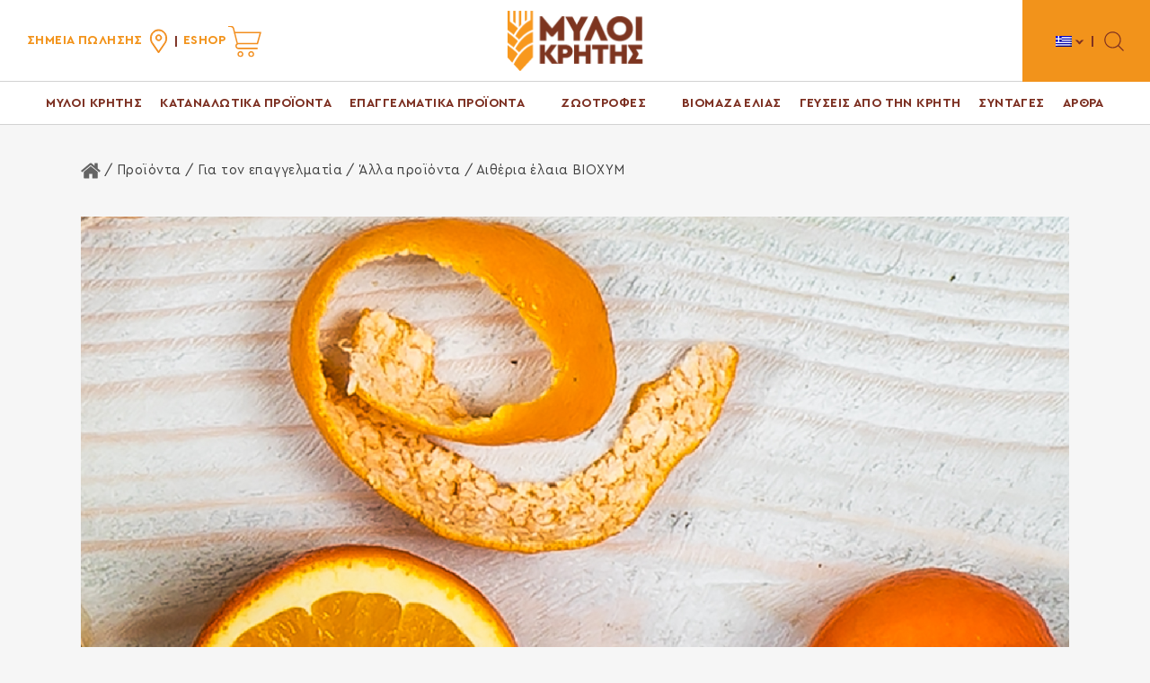

--- FILE ---
content_type: text/html; charset=UTF-8
request_url: https://www.mills.gr/product/%CE%B1%CE%B9%CE%B8%CE%AD%CF%81%CE%B9%CE%B1-%CE%AD%CE%BB%CE%B1%CE%B9%CE%B1-%CE%B2%CE%B9%CE%BF%CF%87%CF%85%CE%BC/
body_size: 18763
content:
<!DOCTYPE html><html lang="el" class="no-js"><head><meta charset="UTF-8"><meta name="viewport" content="width=device-width, initial-scale=1, maximum-scale=1"><meta http-equiv="X-UA-Compatible" content="IE=edge">  <script>window.dataLayer = window.dataLayer || [];
        function gtag() {
            dataLayer.push(arguments);
        }
        gtag("consent", "default", {
            ad_storage: "denied",
            ad_user_data: "denied",
            ad_personalization: "denied",
            analytics_storage: "denied",
            functionality_storage: "denied",
            personalization_storage: "denied",
            security_storage: "granted",
            wait_for_update: 2000,    
        });    
        gtag("set", "ads_data_redaction", true);
        gtag("set", "url_passthrough", true);</script> <link media="all" href="https://www.mills.gr/wp-content/cache/autoptimize/css/autoptimize_4735cedf8ff50674158417ebb14f5e6d.css" rel="stylesheet"><link media="print" href="https://www.mills.gr/wp-content/cache/autoptimize/css/autoptimize_d6fb81d5380d09645da0ac69423b8748.css" rel="stylesheet"><title>Αιθέρια έλαια ΒΙΟΧΥΜ - Μύλοι Κρήτης – Vero Cereal</title> <script>(function(){document.documentElement.className = 'js';})();</script> <meta name='robots' content='index, follow, max-image-preview:large, max-snippet:-1, max-video-preview:-1' /><style>img:is([sizes="auto" i], [sizes^="auto," i]) { contain-intrinsic-size: 3000px 1500px }</style><link rel="alternate" hreflang="el" href="https://www.mills.gr/product/%ce%b1%ce%b9%ce%b8%ce%ad%cf%81%ce%b9%ce%b1-%ce%ad%ce%bb%ce%b1%ce%b9%ce%b1-%ce%b2%ce%b9%ce%bf%cf%87%cf%85%ce%bc/" /><link rel="alternate" hreflang="en" href="https://www.mills.gr/en/product/%ce%b1%ce%b9%ce%b8%ce%ad%cf%81%ce%b9%ce%b1-%ce%ad%ce%bb%ce%b1%ce%b9%ce%b1-%ce%b2%ce%b9%ce%bf%cf%87%cf%85%ce%bc/" /><link rel="alternate" hreflang="x-default" href="https://www.mills.gr/product/%ce%b1%ce%b9%ce%b8%ce%ad%cf%81%ce%b9%ce%b1-%ce%ad%ce%bb%ce%b1%ce%b9%ce%b1-%ce%b2%ce%b9%ce%bf%cf%87%cf%85%ce%bc/" /> <script id="cookieyes" type="text/javascript" src="https://cdn-cookieyes.com/client_data/8f187cdd32dcd32e9ff0d810/script.js"></script> <link rel="canonical" href="https://www.mills.gr/product/αιθέρια-έλαια-βιοχυμ/" /><meta property="og:locale" content="el_GR" /><meta property="og:type" content="article" /><meta property="og:title" content="Αιθέρια έλαια ΒΙΟΧΥΜ - Μύλοι Κρήτης – Vero Cereal" /><meta property="og:description" content="πορτοκάλι / λεμόνι / μανταρίνι / γκρέιπφρουτ. Σε μπουκάλι 10, 50, 100, 500 ml και 1 lt." /><meta property="og:url" content="https://www.mills.gr/product/αιθέρια-έλαια-βιοχυμ/" /><meta property="og:site_name" content="Μύλοι Κρήτης – Vero Cereal" /><meta property="article:modified_time" content="2018-11-22T13:37:51+00:00" /><meta property="og:image" content="https://www.mills.gr/wp-content/uploads/2018/11/Alla-aitheria.jpg" /><meta property="og:image:width" content="1500" /><meta property="og:image:height" content="800" /><meta property="og:image:type" content="image/jpeg" /><meta name="twitter:card" content="summary_large_image" /> <script type="application/ld+json" class="yoast-schema-graph">{"@context":"https://schema.org","@graph":[{"@type":"WebPage","@id":"https://www.mills.gr/product/%ce%b1%ce%b9%ce%b8%ce%ad%cf%81%ce%b9%ce%b1-%ce%ad%ce%bb%ce%b1%ce%b9%ce%b1-%ce%b2%ce%b9%ce%bf%cf%87%cf%85%ce%bc/","url":"https://www.mills.gr/product/%ce%b1%ce%b9%ce%b8%ce%ad%cf%81%ce%b9%ce%b1-%ce%ad%ce%bb%ce%b1%ce%b9%ce%b1-%ce%b2%ce%b9%ce%bf%cf%87%cf%85%ce%bc/","name":"Αιθέρια έλαια ΒΙΟΧΥΜ - Μύλοι Κρήτης – Vero Cereal","isPartOf":{"@id":"https://www.mills.gr/#website"},"primaryImageOfPage":{"@id":"https://www.mills.gr/product/%ce%b1%ce%b9%ce%b8%ce%ad%cf%81%ce%b9%ce%b1-%ce%ad%ce%bb%ce%b1%ce%b9%ce%b1-%ce%b2%ce%b9%ce%bf%cf%87%cf%85%ce%bc/#primaryimage"},"image":{"@id":"https://www.mills.gr/product/%ce%b1%ce%b9%ce%b8%ce%ad%cf%81%ce%b9%ce%b1-%ce%ad%ce%bb%ce%b1%ce%b9%ce%b1-%ce%b2%ce%b9%ce%bf%cf%87%cf%85%ce%bc/#primaryimage"},"thumbnailUrl":"https://www.mills.gr/wp-content/uploads/2018/11/Alla-aitheria.jpg","datePublished":"2018-11-22T12:09:35+00:00","dateModified":"2018-11-22T13:37:51+00:00","breadcrumb":{"@id":"https://www.mills.gr/product/%ce%b1%ce%b9%ce%b8%ce%ad%cf%81%ce%b9%ce%b1-%ce%ad%ce%bb%ce%b1%ce%b9%ce%b1-%ce%b2%ce%b9%ce%bf%cf%87%cf%85%ce%bc/#breadcrumb"},"inLanguage":"el","potentialAction":[{"@type":"ReadAction","target":["https://www.mills.gr/product/%ce%b1%ce%b9%ce%b8%ce%ad%cf%81%ce%b9%ce%b1-%ce%ad%ce%bb%ce%b1%ce%b9%ce%b1-%ce%b2%ce%b9%ce%bf%cf%87%cf%85%ce%bc/"]}]},{"@type":"ImageObject","inLanguage":"el","@id":"https://www.mills.gr/product/%ce%b1%ce%b9%ce%b8%ce%ad%cf%81%ce%b9%ce%b1-%ce%ad%ce%bb%ce%b1%ce%b9%ce%b1-%ce%b2%ce%b9%ce%bf%cf%87%cf%85%ce%bc/#primaryimage","url":"https://www.mills.gr/wp-content/uploads/2018/11/Alla-aitheria.jpg","contentUrl":"https://www.mills.gr/wp-content/uploads/2018/11/Alla-aitheria.jpg","width":1500,"height":800},{"@type":"BreadcrumbList","@id":"https://www.mills.gr/product/%ce%b1%ce%b9%ce%b8%ce%ad%cf%81%ce%b9%ce%b1-%ce%ad%ce%bb%ce%b1%ce%b9%ce%b1-%ce%b2%ce%b9%ce%bf%cf%87%cf%85%ce%bc/#breadcrumb","itemListElement":[{"@type":"ListItem","position":1,"name":"Μύλοι Κρήτης","item":"https://www.mills.gr/"},{"@type":"ListItem","position":2,"name":"Για τον επαγγελματία","item":"https://www.mills.gr/products/gia-ton-epaggelmatia/"},{"@type":"ListItem","position":3,"name":"Άλλα προϊόντα","item":"https://www.mills.gr/products/gia-ton-epaggelmatia/alla-proionta-gia-ton-epaggelmatia-en/"},{"@type":"ListItem","position":4,"name":"Αιθέρια έλαια ΒΙΟΧΥΜ"}]},{"@type":"WebSite","@id":"https://www.mills.gr/#website","url":"https://www.mills.gr/","name":"Μύλοι Κρήτης – Vero Cereal","description":"Άλευρα – vegan προϊόντα – ζωοτροφές – βιομάζα . Ανακαλύψτε τη ποιότητα!","potentialAction":[{"@type":"SearchAction","target":{"@type":"EntryPoint","urlTemplate":"https://www.mills.gr/?s={search_term_string}"},"query-input":{"@type":"PropertyValueSpecification","valueRequired":true,"valueName":"search_term_string"}}],"inLanguage":"el"}]}</script> <style id='classic-theme-styles-inline-css' type='text/css'>/*! This file is auto-generated */
.wp-block-button__link{color:#fff;background-color:#32373c;border-radius:9999px;box-shadow:none;text-decoration:none;padding:calc(.667em + 2px) calc(1.333em + 2px);font-size:1.125em}.wp-block-file__button{background:#32373c;color:#fff;text-decoration:none}</style><style id='global-styles-inline-css' type='text/css'>:root{--wp--preset--aspect-ratio--square: 1;--wp--preset--aspect-ratio--4-3: 4/3;--wp--preset--aspect-ratio--3-4: 3/4;--wp--preset--aspect-ratio--3-2: 3/2;--wp--preset--aspect-ratio--2-3: 2/3;--wp--preset--aspect-ratio--16-9: 16/9;--wp--preset--aspect-ratio--9-16: 9/16;--wp--preset--color--black: #000000;--wp--preset--color--cyan-bluish-gray: #abb8c3;--wp--preset--color--white: #ffffff;--wp--preset--color--pale-pink: #f78da7;--wp--preset--color--vivid-red: #cf2e2e;--wp--preset--color--luminous-vivid-orange: #ff6900;--wp--preset--color--luminous-vivid-amber: #fcb900;--wp--preset--color--light-green-cyan: #7bdcb5;--wp--preset--color--vivid-green-cyan: #00d084;--wp--preset--color--pale-cyan-blue: #8ed1fc;--wp--preset--color--vivid-cyan-blue: #0693e3;--wp--preset--color--vivid-purple: #9b51e0;--wp--preset--gradient--vivid-cyan-blue-to-vivid-purple: linear-gradient(135deg,rgba(6,147,227,1) 0%,rgb(155,81,224) 100%);--wp--preset--gradient--light-green-cyan-to-vivid-green-cyan: linear-gradient(135deg,rgb(122,220,180) 0%,rgb(0,208,130) 100%);--wp--preset--gradient--luminous-vivid-amber-to-luminous-vivid-orange: linear-gradient(135deg,rgba(252,185,0,1) 0%,rgba(255,105,0,1) 100%);--wp--preset--gradient--luminous-vivid-orange-to-vivid-red: linear-gradient(135deg,rgba(255,105,0,1) 0%,rgb(207,46,46) 100%);--wp--preset--gradient--very-light-gray-to-cyan-bluish-gray: linear-gradient(135deg,rgb(238,238,238) 0%,rgb(169,184,195) 100%);--wp--preset--gradient--cool-to-warm-spectrum: linear-gradient(135deg,rgb(74,234,220) 0%,rgb(151,120,209) 20%,rgb(207,42,186) 40%,rgb(238,44,130) 60%,rgb(251,105,98) 80%,rgb(254,248,76) 100%);--wp--preset--gradient--blush-light-purple: linear-gradient(135deg,rgb(255,206,236) 0%,rgb(152,150,240) 100%);--wp--preset--gradient--blush-bordeaux: linear-gradient(135deg,rgb(254,205,165) 0%,rgb(254,45,45) 50%,rgb(107,0,62) 100%);--wp--preset--gradient--luminous-dusk: linear-gradient(135deg,rgb(255,203,112) 0%,rgb(199,81,192) 50%,rgb(65,88,208) 100%);--wp--preset--gradient--pale-ocean: linear-gradient(135deg,rgb(255,245,203) 0%,rgb(182,227,212) 50%,rgb(51,167,181) 100%);--wp--preset--gradient--electric-grass: linear-gradient(135deg,rgb(202,248,128) 0%,rgb(113,206,126) 100%);--wp--preset--gradient--midnight: linear-gradient(135deg,rgb(2,3,129) 0%,rgb(40,116,252) 100%);--wp--preset--font-size--small: 13px;--wp--preset--font-size--medium: 20px;--wp--preset--font-size--large: 36px;--wp--preset--font-size--x-large: 42px;--wp--preset--spacing--20: 0.44rem;--wp--preset--spacing--30: 0.67rem;--wp--preset--spacing--40: 1rem;--wp--preset--spacing--50: 1.5rem;--wp--preset--spacing--60: 2.25rem;--wp--preset--spacing--70: 3.38rem;--wp--preset--spacing--80: 5.06rem;--wp--preset--shadow--natural: 6px 6px 9px rgba(0, 0, 0, 0.2);--wp--preset--shadow--deep: 12px 12px 50px rgba(0, 0, 0, 0.4);--wp--preset--shadow--sharp: 6px 6px 0px rgba(0, 0, 0, 0.2);--wp--preset--shadow--outlined: 6px 6px 0px -3px rgba(255, 255, 255, 1), 6px 6px rgba(0, 0, 0, 1);--wp--preset--shadow--crisp: 6px 6px 0px rgba(0, 0, 0, 1);}:where(.is-layout-flex){gap: 0.5em;}:where(.is-layout-grid){gap: 0.5em;}body .is-layout-flex{display: flex;}.is-layout-flex{flex-wrap: wrap;align-items: center;}.is-layout-flex > :is(*, div){margin: 0;}body .is-layout-grid{display: grid;}.is-layout-grid > :is(*, div){margin: 0;}:where(.wp-block-columns.is-layout-flex){gap: 2em;}:where(.wp-block-columns.is-layout-grid){gap: 2em;}:where(.wp-block-post-template.is-layout-flex){gap: 1.25em;}:where(.wp-block-post-template.is-layout-grid){gap: 1.25em;}.has-black-color{color: var(--wp--preset--color--black) !important;}.has-cyan-bluish-gray-color{color: var(--wp--preset--color--cyan-bluish-gray) !important;}.has-white-color{color: var(--wp--preset--color--white) !important;}.has-pale-pink-color{color: var(--wp--preset--color--pale-pink) !important;}.has-vivid-red-color{color: var(--wp--preset--color--vivid-red) !important;}.has-luminous-vivid-orange-color{color: var(--wp--preset--color--luminous-vivid-orange) !important;}.has-luminous-vivid-amber-color{color: var(--wp--preset--color--luminous-vivid-amber) !important;}.has-light-green-cyan-color{color: var(--wp--preset--color--light-green-cyan) !important;}.has-vivid-green-cyan-color{color: var(--wp--preset--color--vivid-green-cyan) !important;}.has-pale-cyan-blue-color{color: var(--wp--preset--color--pale-cyan-blue) !important;}.has-vivid-cyan-blue-color{color: var(--wp--preset--color--vivid-cyan-blue) !important;}.has-vivid-purple-color{color: var(--wp--preset--color--vivid-purple) !important;}.has-black-background-color{background-color: var(--wp--preset--color--black) !important;}.has-cyan-bluish-gray-background-color{background-color: var(--wp--preset--color--cyan-bluish-gray) !important;}.has-white-background-color{background-color: var(--wp--preset--color--white) !important;}.has-pale-pink-background-color{background-color: var(--wp--preset--color--pale-pink) !important;}.has-vivid-red-background-color{background-color: var(--wp--preset--color--vivid-red) !important;}.has-luminous-vivid-orange-background-color{background-color: var(--wp--preset--color--luminous-vivid-orange) !important;}.has-luminous-vivid-amber-background-color{background-color: var(--wp--preset--color--luminous-vivid-amber) !important;}.has-light-green-cyan-background-color{background-color: var(--wp--preset--color--light-green-cyan) !important;}.has-vivid-green-cyan-background-color{background-color: var(--wp--preset--color--vivid-green-cyan) !important;}.has-pale-cyan-blue-background-color{background-color: var(--wp--preset--color--pale-cyan-blue) !important;}.has-vivid-cyan-blue-background-color{background-color: var(--wp--preset--color--vivid-cyan-blue) !important;}.has-vivid-purple-background-color{background-color: var(--wp--preset--color--vivid-purple) !important;}.has-black-border-color{border-color: var(--wp--preset--color--black) !important;}.has-cyan-bluish-gray-border-color{border-color: var(--wp--preset--color--cyan-bluish-gray) !important;}.has-white-border-color{border-color: var(--wp--preset--color--white) !important;}.has-pale-pink-border-color{border-color: var(--wp--preset--color--pale-pink) !important;}.has-vivid-red-border-color{border-color: var(--wp--preset--color--vivid-red) !important;}.has-luminous-vivid-orange-border-color{border-color: var(--wp--preset--color--luminous-vivid-orange) !important;}.has-luminous-vivid-amber-border-color{border-color: var(--wp--preset--color--luminous-vivid-amber) !important;}.has-light-green-cyan-border-color{border-color: var(--wp--preset--color--light-green-cyan) !important;}.has-vivid-green-cyan-border-color{border-color: var(--wp--preset--color--vivid-green-cyan) !important;}.has-pale-cyan-blue-border-color{border-color: var(--wp--preset--color--pale-cyan-blue) !important;}.has-vivid-cyan-blue-border-color{border-color: var(--wp--preset--color--vivid-cyan-blue) !important;}.has-vivid-purple-border-color{border-color: var(--wp--preset--color--vivid-purple) !important;}.has-vivid-cyan-blue-to-vivid-purple-gradient-background{background: var(--wp--preset--gradient--vivid-cyan-blue-to-vivid-purple) !important;}.has-light-green-cyan-to-vivid-green-cyan-gradient-background{background: var(--wp--preset--gradient--light-green-cyan-to-vivid-green-cyan) !important;}.has-luminous-vivid-amber-to-luminous-vivid-orange-gradient-background{background: var(--wp--preset--gradient--luminous-vivid-amber-to-luminous-vivid-orange) !important;}.has-luminous-vivid-orange-to-vivid-red-gradient-background{background: var(--wp--preset--gradient--luminous-vivid-orange-to-vivid-red) !important;}.has-very-light-gray-to-cyan-bluish-gray-gradient-background{background: var(--wp--preset--gradient--very-light-gray-to-cyan-bluish-gray) !important;}.has-cool-to-warm-spectrum-gradient-background{background: var(--wp--preset--gradient--cool-to-warm-spectrum) !important;}.has-blush-light-purple-gradient-background{background: var(--wp--preset--gradient--blush-light-purple) !important;}.has-blush-bordeaux-gradient-background{background: var(--wp--preset--gradient--blush-bordeaux) !important;}.has-luminous-dusk-gradient-background{background: var(--wp--preset--gradient--luminous-dusk) !important;}.has-pale-ocean-gradient-background{background: var(--wp--preset--gradient--pale-ocean) !important;}.has-electric-grass-gradient-background{background: var(--wp--preset--gradient--electric-grass) !important;}.has-midnight-gradient-background{background: var(--wp--preset--gradient--midnight) !important;}.has-small-font-size{font-size: var(--wp--preset--font-size--small) !important;}.has-medium-font-size{font-size: var(--wp--preset--font-size--medium) !important;}.has-large-font-size{font-size: var(--wp--preset--font-size--large) !important;}.has-x-large-font-size{font-size: var(--wp--preset--font-size--x-large) !important;}
:where(.wp-block-post-template.is-layout-flex){gap: 1.25em;}:where(.wp-block-post-template.is-layout-grid){gap: 1.25em;}
:where(.wp-block-columns.is-layout-flex){gap: 2em;}:where(.wp-block-columns.is-layout-grid){gap: 2em;}
:root :where(.wp-block-pullquote){font-size: 1.5em;line-height: 1.6;}</style><link rel='shortlink' href='https://www.mills.gr/?p=2076' /> <script type="text/javascript">var jQueryMigrateHelperHasSentDowngrade = false;

			window.onerror = function( msg, url, line, col, error ) {
				// Break out early, do not processing if a downgrade reqeust was already sent.
				if ( jQueryMigrateHelperHasSentDowngrade ) {
					return true;
                }

				var xhr = new XMLHttpRequest();
				var nonce = '0067e498a6';
				var jQueryFunctions = [
					'andSelf',
					'browser',
					'live',
					'boxModel',
					'support.boxModel',
					'size',
					'swap',
					'clean',
					'sub',
                ];
				var match_pattern = /\)\.(.+?) is not a function/;
                var erroredFunction = msg.match( match_pattern );

                // If there was no matching functions, do not try to downgrade.
                if ( null === erroredFunction || typeof erroredFunction !== 'object' || typeof erroredFunction[1] === "undefined" || -1 === jQueryFunctions.indexOf( erroredFunction[1] ) ) {
                    return true;
                }

                // Set that we've now attempted a downgrade request.
                jQueryMigrateHelperHasSentDowngrade = true;

				xhr.open( 'POST', 'https://www.mills.gr/wp-admin/admin-ajax.php' );
				xhr.setRequestHeader( 'Content-Type', 'application/x-www-form-urlencoded' );
				xhr.onload = function () {
					var response,
                        reload = false;

					if ( 200 === xhr.status ) {
                        try {
                        	response = JSON.parse( xhr.response );

                        	reload = response.data.reload;
                        } catch ( e ) {
                        	reload = false;
                        }
                    }

					// Automatically reload the page if a deprecation caused an automatic downgrade, ensure visitors get the best possible experience.
					if ( reload ) {
						location.reload();
                    }
				};

				xhr.send( encodeURI( 'action=jquery-migrate-downgrade-version&_wpnonce=' + nonce ) );

				// Suppress error alerts in older browsers
				return true;
			}</script> <link rel="icon" href="https://www.mills.gr/wp-content/uploads/2018/08/cropped-favicon-36x36.png" sizes="32x32" /><link rel="icon" href="https://www.mills.gr/wp-content/uploads/2018/08/cropped-favicon-250x250.png" sizes="192x192" /><link rel="apple-touch-icon" href="https://www.mills.gr/wp-content/uploads/2018/08/cropped-favicon-250x250.png" /><meta name="msapplication-TileImage" content="https://www.mills.gr/wp-content/uploads/2018/08/cropped-favicon-300x300.png" /><style type="text/css" id="wp-custom-css">fieldset.hidden-fields-container {
border: none;
padding: 0;
}</style></head><body class="wp-singular product-template-default single single-product postid-2076 wp-theme-mills_theme"> <svg xmlns="http://www.w3.org/2000/svg" style="display:none;" > <symbol id="social-facebook" viewBox="0 0 117.7 226.6" style="fill:currentColor;"> <path d="M76.4 226.6V123.2h34.7l5.2-40.3H76.4V57.2c0-11.7 3.2-19.6 20-19.6h21.3v-36C114 1.1 101.3 0 86.6 0 55.8 0 34.8 18.8 34.8 53.2v29.7H0v40.3h34.8v103.4h41.6z"/> </symbol> <symbol id="social-instagram" viewBox="0 0 503.8 503.8" style="fill:currentColor;"> <path d="M251.9 45.4c67.3 0 75.2.3 101.8 1.5 24.6 1.1 37.9 5.2 46.8 8.7 11.8 4.6 20.2 10 29 18.8s14.3 17.2 18.8 29c3.4 8.9 7.6 22.2 8.7 46.8 1.2 26.6 1.5 34.5 1.5 101.8s-.3 75.2-1.5 101.8c-1.1 24.6-5.2 37.9-8.7 46.8-4.6 11.8-10 20.2-18.8 29s-17.2 14.3-29 18.8c-8.9 3.5-22.2 7.6-46.8 8.7-26.6 1.2-34.5 1.5-101.8 1.5s-75.2-.3-101.8-1.5c-24.6-1.1-37.9-5.2-46.8-8.7-11.8-4.6-20.2-10-29-18.8s-14.3-17.2-18.8-29c-3.4-8.9-7.6-22.2-8.7-46.8-1.2-26.6-1.5-34.5-1.5-101.8s.3-75.2 1.5-101.8c1.1-24.6 5.2-37.9 8.7-46.8 4.6-11.8 10-20.2 18.8-29s17.2-14.3 29-18.8c8.9-3.4 22.2-7.6 46.8-8.7 26.6-1.3 34.6-1.5 101.8-1.5m0-45.4c-68.4 0-77 .3-103.9 1.5-26.8 1.2-45.1 5.5-61.1 11.7-16.6 6.4-30.6 15.1-44.6 29.1-14 14-22.6 28.1-29.1 44.6-6.2 16-10.5 34.3-11.7 61.2C.3 174.9 0 183.5 0 251.9s.3 77 1.5 103.9C2.7 382.6 7 400.9 13.2 417c6.4 16.6 15.1 30.6 29.1 44.6 14 14 28.1 22.6 44.6 29.1 16 6.2 34.3 10.5 61.2 11.7 26.9 1.2 35.4 1.5 103.9 1.5s77-.3 103.9-1.5c26.8-1.2 45.1-5.5 61.2-11.7 16.6-6.4 30.6-15.1 44.6-29.1 14-14 22.6-28.1 29.1-44.6 6.2-16 10.5-34.3 11.7-61.2 1.2-26.9 1.5-35.4 1.5-103.9 0-68.4-.3-77-1.5-103.9-1.2-26.8-5.5-45.1-11.7-61.2-6.4-16.6-15.1-30.6-29.1-44.6-14-14-28.1-22.6-44.6-29.1-16-6.2-34.3-10.5-61.2-11.7-27-1.1-35.6-1.4-104-1.4"/> <path d="M251.9 122.6c-71.4 0-129.4 57.9-129.4 129.4 0 71.4 57.9 129.4 129.4 129.4 71.4 0 129.4-57.9 129.4-129.4s-57.9-129.4-129.4-129.4m0 213.3c-46.4 0-84-37.6-84-84s37.6-84 84-84 84 37.6 84 84-37.6 84-84 84M416.6 117.4c0 16.7-13.5 30.2-30.2 30.2s-30.2-13.5-30.2-30.2 13.5-30.2 30.2-30.2 30.2 13.5 30.2 30.2"/> </symbol> <symbol id="social-pinterest" viewBox="0 0 121.3 156.8" style="fill:currentColor;"> <path d="M64.3 0C21.6 0 0 30.7 0 56.2c0 15.5 5.9 29.3 18.4 34.4 2.1.8 3.9 0 4.5-2.3l1.8-7.2c.6-2.3.4-3.1-1.3-5-3.6-4.3-5.9-9.8-5.9-17.7 0-22.8 17-43.1 44.3-43.1 24.2 0 37.5 14.8 37.5 34.5 0 26-11.5 47.9-28.5 47.9-9.4 0-16.5-7.8-14.2-17.3 2.7-11.4 7.9-23.7 7.9-32 0-7.4-4-13.5-12.1-13.5-9.6 0-17.4 10-17.4 23.3 0 8.5 2.9 14.2 2.9 14.2s-9.9 41.8-11.6 49.1c-3.4 14.6-.5 32.4-.3 34.2.1 1.1 1.5 1.3 2.1.5.9-1.2 12.4-15.3 16.3-29.5 1.1-4 6.3-24.7 6.3-24.7 3.1 6 12.3 11.2 22 11.2 28.9 0 48.6-26.4 48.6-61.7 0-26.6-22.6-51.5-57-51.5"/> </symbol> <symbol id="social-youtube" viewBox="0 0 512 387.524" style="fill:currentColor;"> <defs/> <path d="M334.809 170.993l-113.113-61.891c-6.504-3.559-14.191-3.426-20.566.352-6.379 3.781-10.184 10.461-10.184 17.875v122.719c0 7.379 3.781 14.047 10.117 17.832 3.309 1.977 6.977 2.969 10.652 2.969 3.367 0 6.742-.832 9.848-2.504l113.117-60.824a20.774 20.774 0 0010.938-18.223 20.765 20.765 0 00-10.809-18.305zm-113.86 63.617v-91.719l84.539 46.258-84.539 45.461z"/> <path d="M508.235 91.528l-.023-.234c-.434-4.121-4.75-40.777-22.57-59.422-20.598-21.93-43.949-24.594-55.18-25.871-.93-.105-1.781-.203-2.543-.305l-.895-.094C359.336.68 257.114.008 256.09.004L256 .001l-.09.004c-1.023.004-103.246.676-171.543 5.598l-.902.094c-.727.098-1.527.188-2.398.289-11.102 1.281-34.203 3.949-54.86 26.671C9.235 51.103 4.328 86.974 3.824 91.005l-.059.523C3.614 93.243 0 134.067 0 175.052v38.313c0 40.984 3.613 81.809 3.766 83.527l.027.258c.434 4.055 4.746 40.039 22.484 58.691 19.367 21.195 43.855 24 57.027 25.508 2.082.238 3.875.441 5.098.656l1.184.164c39.082 3.719 161.617 5.551 166.813 5.625l.156.004.156-.004c1.023-.004 103.242-.676 170.93-5.598l.895-.094c.855-.113 1.816-.215 2.871-.324 11.039-1.172 34.016-3.605 54.387-26.02 16.973-18.449 21.883-54.32 22.383-58.348l.059-.523c.152-1.719 3.77-42.539 3.77-83.523v-38.313c-.006-40.984-3.619-81.804-3.771-83.523zm-26.239 121.836c0 37.934-3.313 77-3.625 80.586-1.273 9.879-6.449 32.574-14.719 41.563-12.75 14.027-25.848 15.418-35.41 16.43-1.156.121-2.227.238-3.195.359-65.469 4.734-163.832 5.461-168.363 5.488-5.082-.074-125.824-1.922-163.715-5.441-1.941-.316-4.039-.559-6.25-.809-11.215-1.285-26.566-3.043-38.371-16.027l-.277-.297c-8.125-8.465-13.152-29.688-14.43-41.148-.238-2.711-3.637-42.238-3.637-80.703v-38.313c0-37.891 3.305-76.914 3.625-80.574 1.52-11.637 6.793-32.957 14.719-41.574C61.489 38.45 75.344 36.849 84.508 35.79c.875-.102 1.691-.195 2.445-.293 66.422-4.758 165.492-5.465 169.047-5.492 3.555.023 102.59.734 168.422 5.492.809.102 1.691.203 2.641.313 9.426 1.074 23.672 2.699 36.746 16.645l.121.129c8.125 8.465 13.152 30.059 14.43 41.75.227 2.559 3.637 42.172 3.637 80.719v38.311z"/> </symbol> <symbol id="social-twitter" viewBox="0 0 24 24" style="fill:currentColor;"> <path d="M24 4.557c-.883.392-1.832.656-2.828.775 1.017-.609 1.798-1.574 2.165-2.724-.951.564-2.005.974-3.127 1.195-.897-.957-2.178-1.555-3.594-1.555-3.179 0-5.515 2.966-4.797 6.045-4.091-.205-7.719-2.165-10.148-5.144-1.29 2.213-.669 5.108 1.523 6.574-.806-.026-1.566-.247-2.229-.616-.054 2.281 1.581 4.415 3.949 4.89-.693.188-1.452.232-2.224.084.626 1.956 2.444 3.379 4.6 3.419-2.07 1.623-4.678 2.348-7.29 2.04 2.179 1.397 4.768 2.212 7.548 2.212 9.142 0 14.307-7.721 13.995-14.646.962-.695 1.797-1.562 2.457-2.549z"/> </symbol> <symbol id="recipe-time" viewBox="0 0 58 58.2" style="fill:currentColor;"> <path d="M40 29.2h-7.1c-.4-1.4-1.5-2.5-2.9-2.9V16.2c0-.6-.4-1-1-1s-1 .4-1 1v10.1c-1.7.4-3 2-3 3.9 0 2.2 1.8 4 4 4 1.9 0 3.4-1.3 3.9-3H40c.6 0 1-.4 1-1s-.5-1-1-1m-11 3c-1.1 0-2-.9-2-2s.9-2 2-2 2 .9 2 2-.9 2-2 2"/> <path d="M50.1 9.8l4.1 4.1c.2.2.4.3.7.3.3 0 .5-.1.7-.3 3.2-3.2 3.2-8.3 0-11.5s-8.3-3.2-11.5 0c-.2.2-.3.4-.3.7 0 .3.1.5.3.7l4.6 4.6L47 10c-4.8-4.3-11.1-6.9-18-6.9S15.8 5.8 11 10L9.3 8.3l4.6-4.6c.2-.2.3-.4.3-.7 0-.3-.1-.5-.3-.7-3.2-3.2-8.3-3.2-11.5 0s-3.2 8.3 0 11.5c.2.2.4.3.7.3.3 0 .5-.1.7-.3l4.1-4.1 1.7 1.7C4.9 16.3 2 22.9 2 30.2c0 9.9 5.4 18.6 13.3 23.3l-3 3c-.4.4-.4 1 0 1.4.2.2.5.3.7.3.3 0 .5-.1.7-.3l3.5-3.5c3.6 1.8 7.6 2.7 11.8 2.7 4.2 0 8.3-1 11.8-2.7l3.5 3.5c.2.2.5.3.7.3.3 0 .5-.1.7-.3.4-.4.4-1 0-1.4l-3-3c8-4.7 13.3-13.4 13.3-23.3 0-7.3-2.9-13.9-7.6-18.7l1.7-1.7zm4.1-6c2.1 2.1 2.4 5.5.6 7.9l-8.5-8.5c2.4-1.8 5.8-1.6 7.9.6M3.1 11.7c-1.7-2.4-1.5-5.8.7-7.9s5.5-2.4 7.9-.6l-8.6 8.5zM29 55.2c-13.8 0-25-11.2-25-25s11.2-25 25-25 25 11.2 25 25-11.2 25-25 25"/> <path d="M29 10c.6 0 1-.4 1-1V8c0-.6-.4-1-1-1s-1 .4-1 1v1c0 .6.4 1 1 1M29 50c-.6 0-1 .4-1 1v1c0 .6.4 1 1 1s1-.4 1-1v-1c0-.5-.5-1-1-1M50 31h1c.6 0 1-.4 1-1s-.4-1-1-1h-1c-.6 0-1 .4-1 1s.4 1 1 1M8 29H7c-.6 0-1 .4-1 1s.4 1 1 1h1c.6 0 1-.4 1-1s-.5-1-1-1M43.8 13.8l-.7.7c-.4.4-.4 1 0 1.4.2.2.5.3.7.3s.5-.1.7-.3l.7-.7c.4-.4.4-1 0-1.4-.3-.4-1-.4-1.4 0M13.4 44.2l-.7.7c-.4.4-.4 1 0 1.4.2.2.5.3.7.3.3 0 .5-.1.7-.3l.7-.7c.4-.4.4-1 0-1.4-.3-.4-1-.4-1.4 0M44.6 44.2c-.4-.4-1-.4-1.4 0-.4.4-.4 1 0 1.4l.7.7c.2.2.5.3.7.3s.5-.1.7-.3c.4-.4.4-1 0-1.4l-.7-.7zM14.1 13.8c-.4-.4-1-.4-1.4 0-.4.4-.4 1 0 1.4l.7.7c.2.2.5.3.7.3.3 0 .5-.1.7-.3.4-.4.4-1 0-1.4l-.7-.7z"/> </symbol> <symbol id="recipe-dish" viewBox="0 0 470 320" style="fill:currentColor;"> <path d="M327.4 85.8c-3.3 2.5-3.9 7.2-1.4 10.5 14.1 18.4 21.5 40.4 21.5 63.7 0 57.9-47.1 105-105 105s-105-47.1-105-105 47.1-105 105-105c23.2 0 45.3 7.4 63.7 21.5 3.3 2.5 8 1.9 10.5-1.4s1.9-8-1.4-10.5C294.2 48.5 269.1 40 242.5 40c-66.2 0-120 53.8-120 120s53.8 120 120 120 120-53.8 120-120c0-26.6-8.5-51.7-24.6-72.8-2.5-3.3-7.2-3.9-10.5-1.4"/> <path d="M242.5 0c-88.2 0-160 71.8-160 160s71.8 160 160 160 160-71.8 160-160S330.7 0 242.5 0m0 305c-80 0-145-65-145-145s65-145 145-145 145 65 145 145-65 145-145 145M67.5 0C63.4 0 60 3.4 60 7.5V70H45V7.5C45 3.4 41.6 0 37.5 0S30 3.4 30 7.5V70H15V7.5C15 3.4 11.6 0 7.5 0S0 3.4 0 7.5v90c0 18.1 12.9 33.3 30 36.7v178.3c0 4.1 3.4 7.5 7.5 7.5s7.5-3.4 7.5-7.5V134.2c17.1-3.5 30-18.6 30-36.7v-90C75 3.4 71.6 0 67.5 0m-30 120C25.1 120 15 109.9 15 97.5V85h45v12.5c0 12.4-10.1 22.5-22.5 22.5M462.5 0C441.8 0 425 16.8 425 37.5V175c0 4.1 3.4 7.5 7.5 7.5H455v130c0 4.1 3.4 7.5 7.5 7.5s7.5-3.4 7.5-7.5V7.5c0-4.1-3.4-7.5-7.5-7.5M455 167.5h-15v-130c0-9.8 6.3-18.1 15-21.2v151.2z"/> </symbol> <symbol id="recipe-level" viewBox="0 0 405.3 512" style="fill:currentColor;"> <path d="M213.3 53.3c0-5.9-4.8-10.7-10.7-10.7-68 0-127.4 45.9-144.5 111.6-1.5 5.7 1.9 11.5 7.6 13 .9.2 1.8.3 2.7.3 4.7 0 9.1-3.2 10.3-8 14.7-56.2 65.7-95.5 124-95.5 5.9 0 10.6-4.8 10.6-10.7M339.6 216.7c-5.7-1.5-11.5 1.9-13 7.6C311.9 280.7 261 320 202.7 320c-5.9 0-10.7 4.8-10.7 10.7 0 5.9 4.8 10.7 10.7 10.7 68 0 127.4-45.9 144.5-111.6 1.5-5.8-1.9-11.6-7.6-13.1"/> <path d="M403.9 427.7l-60.7-105.1c31.9-34.3 51.4-80.2 51.4-130.6 0-105.9-86.1-192-192-192s-192 86.1-192 192c0 50.4 19.5 96.3 51.4 130.6L1.4 427.7c-2.2 3.7-1.9 8.4.8 11.8 2.6 3.4 7.1 4.9 11.2 3.8l83-22.2 22.2 83c1.1 4.2 4.6 7.3 8.9 7.8.5.1.9.1 1.4.1 3.8 0 7.3-2 9.2-5.3l64.5-111.9 64.6 111.9c1.9 3.3 5.5 5.3 9.2 5.3.5 0 .9 0 1.4-.1 4.3-.6 7.8-3.6 8.9-7.8l22.2-83 83 22.2c4.2 1.1 8.6-.4 11.2-3.8 2.7-3.4 3-8 .8-11.8m-271.4 46l-18.3-68.3c-1.5-5.7-7.4-9.1-13.1-7.5l-68.4 18.3L78 337.9c29.3 25.1 66.2 41.5 106.7 45.3l-52.2 90.5zM32 192c0-94.1 76.6-170.7 170.7-170.7S373.4 97.9 373.4 192s-76.6 170.7-170.7 170.7S32 286.1 32 192m272.2 205.8c-5.7-1.5-11.5 1.9-13.1 7.5l-18.3 68.4-52.3-90.5c40.6-3.8 77.5-20.2 106.9-45.3l45.2 78.2-68.4-18.3z"/> </symbol> <symbol id="printer" viewBox="0 0 60 60" style="fill:currentColor;"> <path d="M50 32c2.8 0 5-2.2 5-5s-2.2-5-5-5-5 2.2-5 5 2.2 5 5 5m0-8c1.7 0 3 1.3 3 3s-1.3 3-3 3-3-1.3-3-3 1.3-3 3-3M42 43H18c-.6 0-1 .4-1 1s.4 1 1 1h24c.6 0 1-.4 1-1s-.4-1-1-1M42 48H18c-.6 0-1 .4-1 1s.4 1 1 1h24c.6 0 1-.4 1-1s-.4-1-1-1"/> <path d="M51 17V0H9v17H0v34h6v3h3v6h42v-6h3v-3h6V17h-9zM11 2h38v15H11V2zM9 19h49v16H2V19h7zM8 52v-7c0-.6-.4-1-1-1s-1 .4-1 1v4H2V37h7v15H8zm41 6H11V37h38v21zm5-9v-4c0-.6-.4-1-1-1s-1 .4-1 1v7h-1V37h7v12h-4z"/> </symbol> <symbol id="social-share" viewBox="0 0 60 60" style="stroke:currentColor;stroke-width:3;fill:none;"> <path d="M20.8 16.9l18.4 9.3"/> <circle cx="14.1" cy="13.5" r="7.6"/> <circle cx="45.9" cy="29.5" r="7.6"/> <path d="M21.2 42.9l18.1-9.8"/> <circle cx="14.5" cy="46.4" r="7.6"/> </symbol> <symbol id="angle" viewBox="0 0 14 20" style="fill:currentColor;"> <path d="M3.7 0L.3 3.6 6.8 10 .3 16.6 3.7 20l10-10z"/> </symbol> <symbol id="search" viewBox="0 0 55 55" style="fill:currentColor;"> <path d="M54 51.7L40.9 38.6c3.5-4 5.7-9.3 5.7-15.1 0-12.7-10.3-23-23-23s-23 10.3-23 23 10.3 23 23 23c5.8 0 11.1-2.1 15.1-5.7L51.8 54c.3.3.7.5 1.1.5.4 0 .8-.2 1.1-.5.7-.6.7-1.6 0-2.3M3.4 23.5c0-11.1 9-20.1 20.1-20.1 11.1 0 20.1 9 20.1 20.1 0 11.1-9 20.1-20.1 20.1-11.1 0-20.1-9.1-20.1-20.1"/> </symbol> <symbol id="mail" viewBox="0 0 44 32" style="fill:currentColor;"> <path d="M43 0H1C.4 0 0 .4 0 1v30c0 .6.4 1 1 1h42c.6 0 1-.4 1-1V1c0-.6-.4-1-1-1m-1 27.6L29.6 15.2l-1.4 1.4L41.6 30H2.4l13.4-13.4-1.4-1.4L2 27.6V2h40v25.6z"/> <path d="M40 2L22 20 4 2H2v.8l19.3 19.3c.4.4 1 .4 1.4 0L42 2.8V2h-2z"/> </symbol> <symbol id="filter-icon" viewBox="0 0 239 251.333" style="fill:currentColor;"> <path d="M110.853,29.04c-4.12-14.111-17.144-24.458-32.57-24.458c-15.422,0-28.452,10.346-32.566,24.458H14.259
 c-5.239,0-9.489,4.246-9.489,9.485c0,5.239,4.25,9.489,9.489,9.489h31.457c4.114,14.108,17.144,24.458,32.566,24.458
 c15.426,0,28.45-10.35,32.57-24.458h105.915c5.24,0,9.489-4.25,9.489-9.489c0-5.239-4.249-9.485-9.489-9.485H110.853L110.853,29.04
 z M63.31,38.524c0-8.251,6.72-14.968,14.973-14.968c8.256,0,14.972,6.716,14.972,14.968c0,8.257-6.716,14.973-14.972,14.973
 C70.03,53.498,63.31,46.781,63.31,38.524L63.31,38.524z M63.31,38.524"/> <path d="M234.769,124.865c0-18.715-15.229-33.947-33.942-33.947c-15.426,0-28.451,10.35-32.57,24.461H14.259
 c-5.239,0-9.489,4.246-9.489,9.485c0,5.238,4.25,9.484,9.489,9.484h153.997c4.119,14.112,17.145,24.458,32.57,24.458
 C219.54,158.808,234.769,143.58,234.769,124.865L234.769,124.865z M185.854,124.865c0-8.256,6.716-14.972,14.973-14.972
 c8.251,0,14.969,6.715,14.969,14.972c0,8.256-6.718,14.972-14.969,14.972C192.569,139.837,185.854,133.121,185.854,124.865
 L185.854,124.865z M185.854,124.865"/> <path d="M148.078,202.709c-4.116-14.107-17.142-24.457-32.567-24.457c-15.425,0-28.451,10.35-32.569,24.457H14.257
 c-5.239,0-9.489,4.246-9.489,9.489c0,5.234,4.25,9.485,9.489,9.485h68.684c4.119,14.107,17.144,24.457,32.569,24.457
 c15.426,0,28.451-10.35,32.567-24.457h68.688c5.239,0,9.49-4.246,9.49-9.485c0-5.243-4.251-9.489-9.49-9.489H148.078
 L148.078,202.709z M100.54,212.198c0-8.257,6.716-14.973,14.971-14.973c8.257,0,14.973,6.716,14.973,14.973
 c0,8.252-6.716,14.968-14.973,14.968C107.256,227.166,100.54,220.45,100.54,212.198L100.54,212.198z M100.54,212.198"/> </symbol> <symbol id="home" viewBox="0 0 50 50" style="fill:currentColor;"> <path d="M25 13.4L7.5 27.8V42.6c0 .5.2 1 .6 1.4.4.4.8.6 1.4.6h11.7V32.8H29v11.7h11.7c.5 0 1-.2 1.4-.6.4-.4.6-.8.6-1.4V28v-.2L25 13.4zm0 0"/> <path d="M49.2 24.5L42.5 19V6.6c0-.3-.1-.5-.3-.7-.2-.2-.4-.3-.7-.3h-5.8c-.3 0-.5.1-.7.3-.2.2-.3.4-.3.7v5.9l-7.4-6.2c-.6-.5-1.4-.8-2.3-.8-.9 0-1.7.3-2.3.8L.8 24.5c-.2.2-.3.4-.3.7 0 .3.1.5.2.7l1.9 2.2c.2.2.4.3.6.3.2 0 .5-.1.7-.2l21-17.5 21 17.5c.2.1.4.2.6.2h.1c.3 0 .5-.2.6-.3l1.9-2.3c.2-.2.2-.4.2-.7.2-.2.1-.4-.1-.6zm0 0"/> </symbol> <symbol id="download" viewBox="0 0 16 20" style="fill:currentColor;"> <path d="M7.5,13.8C7.6,13.9,7.8,14,8,14c0.2,0,0.4-0.1,0.5-0.2l4.3-4.3c0.3-0.3,0.3-0.7,0-1c-0.3-0.3-0.7-0.3-1,0l-3.1,3.1V1.7 C8.8,1.3,8.5,1,8.1,1C7.7,1,7.4,1.3,7.4,1.7v10L4.3,8.7c-0.3-0.3-0.7-0.3-1,0c-0.3,0.3-0.3,0.7,0,1L7.5,13.8z M7.5,13.8"/> <path d="M14.7,13.4c-0.4,0-0.7,0.3-0.7,0.7v3.6H2v-3.6c0-0.4-0.3-0.7-0.7-0.7c-0.4,0-0.7,0.3-0.7,0.7v4.3c0,0.4,0.3,0.7,0.7,0.7 h13.4c0.4,0,0.7-0.3,0.7-0.7v-4.3C15.4,13.7,15.1,13.4,14.7,13.4L14.7,13.4z M14.7,13.4"/> </symbol> </svg><div class="search-form-wrapper"><div class="search-form-fixed-container"><form role="search" method="get" class="search-form" action="https://www.mills.gr/"> <label> <span class="screen-reader-text">Search for:</span> <input type="search" class="search-field"
 placeholder="Search …"
 value="" name="s"
 title="Search for:" /> </label> <button type="submit" class="search-submit"
 value="Search"> <svg class='icon-search '><use xlink:href='#search'></use></svg> </button></form> <button class="close-search-button js-close-search-form" type="button"> <span class="bar"></span> <span class="bar"></span> </button></div></div><div class="scroll-to-top-container"> <a href="#" id="scroll-to-top-button"><svg class='icon-angle top'><use xlink:href='#angle'></use></svg><span class="screen-reader-text">Back to top</span></a></div><div id="page" class="site"><header class="site-header mobile-header"><nav class="navbar navbar-default"><div class="header-row header-row-top"><div class="header-top-left"><div class="search-button-wrapper"> <button class="open-search-button js-open-search-form" type="button"> <span class="screen-reader-text">Toggle Search</span> <svg class='icon-search '><use xlink:href='#search'></use></svg> </button></div></div><div class="logo-wrapper"> <a href="https://www.mills.gr"><img src=https://www.mills.gr/wp-content/uploads/2018/06/myloi_kritis_logo_gr.png alt=Μύλοι Κρήτης – Vero Cereal /></a></div><div class="header-top-right"><div class="toggle-menu-wrapper"> <button class="toggle-menu-button js-toggle-menu-button" type="button"> <span class="bar"></span> <span class="bar"></span> <span class="bar"></span> <span class="screen-reader-text">Toggle Menu</span> </button></div></div></div><div class="header-row mobile-header-row-bottom"><div class="mobile-top-menu"><ul id="menu-mobile-sidebar-menu" class="menu"><li id="menu-item-wpml-ls-56-el" class="menu-item-language menu-item-language-current menu-item wpml-ls-slot-56 wpml-ls-item wpml-ls-item-el wpml-ls-current-language wpml-ls-menu-item wpml-ls-first-item menu-item-type-wpml_ls_menu_item menu-item-object-wpml_ls_menu_item menu-item-has-children menu-item-wpml-ls-56-el"><a href="https://www.mills.gr/product/%ce%b1%ce%b9%ce%b8%ce%ad%cf%81%ce%b9%ce%b1-%ce%ad%ce%bb%ce%b1%ce%b9%ce%b1-%ce%b2%ce%b9%ce%bf%cf%87%cf%85%ce%bc/" title="Αλλαγή σε " class="menu-image-title-after"><span class="menu-image-title"><img
 class="wpml-ls-flag"
 src="https://www.mills.gr/wp-content/plugins/sitepress-multilingual-cms/res/flags/el.png"
 alt="ΕΛ" 
 /></span></a><ul class="sub-menu"><li id="menu-item-wpml-ls-56-en" class="menu-item-language menu-item wpml-ls-slot-56 wpml-ls-item wpml-ls-item-en wpml-ls-menu-item wpml-ls-last-item menu-item-type-wpml_ls_menu_item menu-item-object-wpml_ls_menu_item menu-item-wpml-ls-56-en"><a href="https://www.mills.gr/en/product/%ce%b1%ce%b9%ce%b8%ce%ad%cf%81%ce%b9%ce%b1-%ce%ad%ce%bb%ce%b1%ce%b9%ce%b1-%ce%b2%ce%b9%ce%bf%cf%87%cf%85%ce%bc/" title="Αλλαγή σε " class="menu-image-title-after"><span class="menu-image-title"><img
 class="wpml-ls-flag"
 src="https://www.mills.gr/wp-content/plugins/sitepress-multilingual-cms/res/flags/en.png"
 alt="Αγγλικα" 
 /></span></a></li></ul></li><li id="menu-item-473" class="nav-selling-points-icon menu-item menu-item-type-post_type menu-item-object-page menu-item-473"><a href="https://www.mills.gr/simeia-pwlisis/" class="menu-image-title-after"><span class="menu-image-title">ΣΗΜΕΙΑ ΠΩΛΗΣΗΣ</span></a></li><li id="menu-item-474" class="nav-eshop-icon menu-item menu-item-type-custom menu-item-object-custom menu-item-474"><a target="_blank" href="https://www.delightsofcrete.gr" class="menu-image-title-after"><span class="menu-image-title">ESHOP</span></a></li></ul></div></div><div class="mobile-menu-wrapper"><div class="mobile-main-menu"><ul id="menu-mobile-menu" class="menu"><li id="menu-item-428" class="menu-item menu-item-type-custom menu-item-object-custom menu-item-has-children menu-item-428"><a href="#" class="menu-image-title-after"><span class="menu-image-title">ΜΥΛΟΙ ΚΡΗΤΗΣ</span></a><ul class="sub-menu"><li id="menu-item-429" class="menu-item menu-item-type-post_type menu-item-object-page menu-item-429"><a href="https://www.mills.gr/90-xronia-paradosis/" class="menu-image-title-after"><span class="menu-image-title">100 Χρόνια Παράδοσης</span></a></li><li id="menu-item-430" class="menu-item menu-item-type-post_type menu-item-object-page menu-item-430"><a href="https://www.mills.gr/oi-myloi-simera/" class="menu-image-title-after"><span class="menu-image-title">Οι Μύλοι Σήμερα</span></a></li><li id="menu-item-431" class="menu-item menu-item-type-post_type menu-item-object-page menu-item-431"><a href="https://www.mills.gr/einai-eythini-mas/" class="menu-image-title-after"><span class="menu-image-title">Είναι ευθύνη μας</span></a></li><li id="menu-item-839" class="menu-item menu-item-type-post_type_archive menu-item-object-news_item menu-item-839"><a href="https://www.mills.gr/news_item/" class="menu-image-title-after"><span class="menu-image-title">Νέα</span></a></li><li id="menu-item-9744" class="menu-item menu-item-type-post_type menu-item-object-page menu-item-9744"><a href="https://www.mills.gr/epikoinwnia/" class="menu-image-title-after"><span class="menu-image-title">Επικοινωνία</span></a></li><li id="menu-item-4934" class="menu-item menu-item-type-post_type menu-item-object-page menu-item-4934"><a href="https://www.mills.gr/oikonomika-apotelesmata/" class="menu-image-title-after"><span class="menu-image-title">Οικονομικά αποτελέσματα</span></a></li><li id="menu-item-7417" class="menu-item menu-item-type-post_type menu-item-object-page menu-item-7417"><a href="https://www.mills.gr/enimerosi-metochon/" class="menu-image-title-after"><span class="menu-image-title">Ενημέρωση Μετόχων</span></a></li></ul></li><li id="menu-item-434" class="menu-item menu-item-type-custom menu-item-object-custom menu-item-has-children menu-item-434"><a href="#" class="menu-image-title-after"><span class="menu-image-title">ΚΡΗΤΙΚΗ ΔΙΑΤΡΟΦΗ</span></a><ul class="sub-menu"><li id="menu-item-435" class="menu-item menu-item-type-post_type menu-item-object-page menu-item-435"><a href="https://www.mills.gr/filosofia/" class="menu-image-title-after"><span class="menu-image-title">Η φιλοσοφία</span></a></li><li id="menu-item-436" class="menu-item menu-item-type-post_type menu-item-object-page menu-item-436"><a href="https://www.mills.gr/ta-agatha/" class="menu-image-title-after"><span class="menu-image-title">Τα αγαθά</span></a></li><li id="menu-item-437" class="menu-item menu-item-type-post_type menu-item-object-page menu-item-437"><a href="https://www.mills.gr/geuseis-apo-tin-kriti/" class="menu-image-title-after"><span class="menu-image-title">Γεύσεις από την Κρήτη</span></a></li></ul></li><li id="menu-item-438" class="menu-item menu-item-type-taxonomy menu-item-object-product_category menu-item-has-children menu-item-438"><a href="https://www.mills.gr/products/gia-to-spiti/" class="menu-image-title-after"><span class="menu-image-title">KATANAΛΩΤΙΚΑ ΠΡΟΪΟΝΤΑ</span></a><ul class="sub-menu"><li id="menu-item-439" class="menu-item menu-item-type-taxonomy menu-item-object-product_category menu-item-439"><a href="https://www.mills.gr/products/gia-to-spiti/alevri-miloi-kritis/" class="menu-image-title-after"><span class="menu-image-title">Αλεύρι Μύλοι Κρήτης</span></a></li><li id="menu-item-442" class="menu-item menu-item-type-taxonomy menu-item-object-product_category menu-item-442"><a href="https://www.mills.gr/products/gia-to-spiti/vero-cereal/" class="menu-image-title-after"><span class="menu-image-title">Vero Cereal &#8211; Vegan Προϊόντα</span></a></li></ul></li><li id="menu-item-457" class="menu-item menu-item-type-taxonomy menu-item-object-product_category current-product-ancestor menu-item-has-children menu-item-457"><a href="https://www.mills.gr/products/gia-ton-epaggelmatia/" class="menu-image-title-after"><span class="menu-image-title">ΕΠΑΓΓΕΛΜΑΤΙΚΑ ΠΡΟΪΟΝΤΑ</span></a><ul class="sub-menu"><li id="menu-item-458" class="menu-item menu-item-type-taxonomy menu-item-object-product_category menu-item-458"><a href="https://www.mills.gr/products/gia-ton-epaggelmatia/alevra-miloi-kritis/" class="menu-image-title-after"><span class="menu-image-title">Άλευρα Μύλοι Κρήτης</span></a></li><li id="menu-item-10044" class="menu-item menu-item-type-custom menu-item-object-custom menu-item-10044"><a href="https://www.mills.gr/products/%ce%ac%ce%bb%ce%b5%cf%85%cf%81%ce%b1-vero-grano/" class="menu-image-title-after"><span class="menu-image-title">Άλευρα Vero grano</span></a></li><li id="menu-item-459" class="menu-item menu-item-type-taxonomy menu-item-object-product_category menu-item-459"><a href="https://www.mills.gr/products/gia-ton-epaggelmatia/alevra-plathw-ygeia/" class="menu-image-title-after"><span class="menu-image-title">Άλευρα Πλάθω Υγεία</span></a></li><li id="menu-item-460" class="menu-item menu-item-type-taxonomy menu-item-object-product_category menu-item-460"><a href="https://www.mills.gr/products/gia-ton-epaggelmatia/fisika-glikantika/" class="menu-image-title-after"><span class="menu-image-title">Φυσικά Γλυκαντικά</span></a></li><li id="menu-item-10047" class="menu-item menu-item-type-custom menu-item-object-custom menu-item-10047"><a href="https://www.mills.gr/products/zymes/" class="menu-image-title-after"><span class="menu-image-title">Zύμες</span></a></li><li id="menu-item-10235" class="menu-item menu-item-type-custom menu-item-object-custom menu-item-10235"><a href="https://www.mills.gr/products/gia-ton-epaggelmatia/enisxytika/" class="menu-image-title-after"><span class="menu-image-title">Ενισχυτικά γεύσης</span></a></li><li id="menu-item-10048" class="menu-item menu-item-type-custom menu-item-object-custom menu-item-10048"><a href="https://www.mills.gr/products/gia-ton-epaggelmatia/fytika-proionta/" class="menu-image-title-after"><span class="menu-image-title">Φυτικά προϊόντα</span></a></li><li id="menu-item-462" class="menu-item menu-item-type-taxonomy menu-item-object-product_category current-product-ancestor current-menu-parent current-product-parent menu-item-462"><a href="https://www.mills.gr/products/gia-ton-epaggelmatia/alla-proionta-gia-ton-epaggelmatia-en/" class="menu-image-title-after"><span class="menu-image-title">Άλλα προϊόντα</span></a></li><li id="menu-item-2838" class="menu-item menu-item-type-taxonomy menu-item-object-category menu-item-2838"><a href="https://www.mills.gr/category/artopoiia-zaxaroplastiki/" class="menu-image-title-after"><span class="menu-image-title">Αρτοποιία &#8211; Ζαχαροπλαστική</span></a></li></ul></li><li id="menu-item-463" class="menu-item menu-item-type-custom menu-item-object-custom menu-item-has-children menu-item-463"><a href="#" class="menu-image-title-after"><span class="menu-image-title">ΠΛΑΘΩ ΥΓΕΙΑ</span></a><ul class="sub-menu"><li id="menu-item-465" class="menu-item menu-item-type-taxonomy menu-item-object-product_category menu-item-465"><a href="https://www.mills.gr/products/plathoume-ygeia/" class="menu-image-title-after"><span class="menu-image-title">Πλάθουμε Υγεία</span></a></li><li id="menu-item-464" class="menu-item menu-item-type-taxonomy menu-item-object-category menu-item-464"><a href="https://www.mills.gr/category/diatrofi/" class="menu-image-title-after"><span class="menu-image-title">Διατροφή</span></a></li></ul></li><li id="menu-item-466" class="menu-item menu-item-type-custom menu-item-object-custom menu-item-has-children menu-item-466"><a href="#" class="menu-image-title-after"><span class="menu-image-title">ΖΩΟΤΡΟΦΕΣ</span></a><ul class="sub-menu"><li id="menu-item-2260" class="menu-item menu-item-type-post_type menu-item-object-page menu-item-2260"><a href="https://www.mills.gr/to-ergostasio-zwotrofwn/" class="menu-image-title-after"><span class="menu-image-title">Το Εργοστάσιο Ζωοτροφών</span></a></li><li id="menu-item-468" class="menu-item menu-item-type-taxonomy menu-item-object-product_category menu-item-468"><a href="https://www.mills.gr/products/zwotrofes/" class="menu-image-title-after"><span class="menu-image-title">Ζωοτροφές</span></a></li><li id="menu-item-2261" class="menu-item menu-item-type-taxonomy menu-item-object-product_category menu-item-2261"><a href="https://www.mills.gr/products/oliveoleic/" class="menu-image-title-after"><span class="menu-image-title">Ελαιάλευρο</span></a></li><li id="menu-item-467" class="menu-item menu-item-type-taxonomy menu-item-object-category menu-item-467"><a href="https://www.mills.gr/category/ektrofi-zwwn/" class="menu-image-title-after"><span class="menu-image-title">Εκτροφή των Ζώων</span></a></li></ul></li><li id="menu-item-9746" class="menu-item menu-item-type-custom menu-item-object-custom menu-item-9746"><a href="https://www.mills.gr/products/trofes-gia-katoikidia/" class="menu-image-title-hide"><span class="menu-image-title">PET FOOD</span></a></li><li id="menu-item-469" class="menu-item menu-item-type-custom menu-item-object-custom menu-item-has-children menu-item-469"><a href="#" class="menu-image-title-after"><span class="menu-image-title">ΒΙΟΜΑΖΑ ΕΛΙΑΣ</span></a><ul class="sub-menu"><li id="menu-item-2262" class="menu-item menu-item-type-taxonomy menu-item-object-product_category menu-item-2262"><a href="https://www.mills.gr/products/viomaza-elias/" class="menu-image-title-after"><span class="menu-image-title">Βιομάζα Ελιάς</span></a></li><li id="menu-item-470" class="menu-item menu-item-type-taxonomy menu-item-object-category menu-item-470"><a href="https://www.mills.gr/category/oikologia/" class="menu-image-title-after"><span class="menu-image-title">Οικολογία</span></a></li></ul></li><li id="menu-item-9745" class="menu-item menu-item-type-post_type menu-item-object-page menu-item-9745"><a href="https://www.mills.gr/geuseis-apo-tin-kriti/" class="menu-image-title-after"><span class="menu-image-title">ΓΕΥΣΕΙΣ ΑΠΟ ΤΗΝ ΚΡΗΤΗ</span></a></li><li id="menu-item-443" class="mega-menu menu-item menu-item-type-custom menu-item-object-custom menu-item-has-children menu-item-443"><a href="#" class="menu-image-title-after"><span class="menu-image-title">ΣΥΝΤΑΓΕΣ</span></a><ul class="sub-menu"><li id="menu-item-2835" class="menu-item menu-item-type-taxonomy menu-item-object-recipe_category menu-item-2835"><a href="https://www.mills.gr/recipe_category/gia-to-spiti/" class="menu-image-title-after"><span class="menu-image-title">Για το σπίτι</span></a></li><li id="menu-item-2836" class="menu-item menu-item-type-taxonomy menu-item-object-recipe_category menu-item-2836"><a href="https://www.mills.gr/recipe_category/gia-epaggelmaties/" class="menu-image-title-after"><span class="menu-image-title">Για επαγγελματίες</span></a></li><li id="menu-item-2258" class="menu-item menu-item-type-post_type menu-item-object-page menu-item-2258"><a href="https://www.mills.gr/all-recipes-index/" class="menu-image-title-after"><span class="menu-image-title">Ευρετήριο Συνταγών</span></a></li><li id="menu-item-2259" class="menu-item menu-item-type-post_type menu-item-object-page menu-item-2259"><a href="https://www.mills.gr/recipe-prints/" class="menu-image-title-after"><span class="menu-image-title">Έντυπα συνταγών</span></a></li></ul></li><li id="menu-item-471" class="menu-item menu-item-type-post_type menu-item-object-page menu-item-471"><a href="https://www.mills.gr/articles/" class="menu-image-title-after"><span class="menu-image-title">ΑΡΘΡΑ</span></a></li></ul></div></div></nav></header><header class="site-header desktop-header"><nav class="navbar navbar-default"><div class="header-row header-row-top"><div class="header-top-left"><div id="nav_menu-3" class="widget widget_nav_menu"><div class="menu-desktop-header-left-menu-container"><ul id="menu-desktop-header-left-menu" class="menu"><li id="menu-item-99" class="nav-selling-points-icon menu-item menu-item-type-post_type menu-item-object-page menu-item-99"><a href="https://www.mills.gr/simeia-pwlisis/" class="menu-image-title-after"><span class="menu-image-title">ΣΗΜΕΙΑ ΠΩΛΗΣΗΣ</span></a></li><li id="menu-item-100" class="nav-eshop-icon menu-item menu-item-type-custom menu-item-object-custom menu-item-100"><a target="_blank" href="https://www.delightsofcrete.gr" class="menu-image-title-after"><span class="menu-image-title">ESHOP</span></a></li></ul></div></div></div><div class="logo-wrapper"> <a href="https://www.mills.gr"><img src=https://www.mills.gr/wp-content/uploads/2018/06/myloi_kritis_logo_gr.png alt=Μύλοι Κρήτης – Vero Cereal /></a></div><div class="header-top-right"><div id="nav_menu-8" class="widget widget_nav_menu"><div class="menu-desktop-header-right-menu-container"><ul id="menu-desktop-header-right-menu" class="menu"><li id="menu-item-wpml-ls-57-el" class="menu-item-language menu-item-language-current menu-item wpml-ls-slot-57 wpml-ls-item wpml-ls-item-el wpml-ls-current-language wpml-ls-menu-item wpml-ls-first-item menu-item-type-wpml_ls_menu_item menu-item-object-wpml_ls_menu_item menu-item-has-children menu-item-wpml-ls-57-el"><a href="https://www.mills.gr/product/%ce%b1%ce%b9%ce%b8%ce%ad%cf%81%ce%b9%ce%b1-%ce%ad%ce%bb%ce%b1%ce%b9%ce%b1-%ce%b2%ce%b9%ce%bf%cf%87%cf%85%ce%bc/" title="Αλλαγή σε " class="menu-image-title-after"><span class="menu-image-title"><img
 class="wpml-ls-flag"
 src="https://www.mills.gr/wp-content/plugins/sitepress-multilingual-cms/res/flags/el.png"
 alt="ΕΛ" 
 /></span></a><ul class="sub-menu"><li id="menu-item-wpml-ls-57-en" class="menu-item-language menu-item wpml-ls-slot-57 wpml-ls-item wpml-ls-item-en wpml-ls-menu-item wpml-ls-last-item menu-item-type-wpml_ls_menu_item menu-item-object-wpml_ls_menu_item menu-item-wpml-ls-57-en"><a href="https://www.mills.gr/en/product/%ce%b1%ce%b9%ce%b8%ce%ad%cf%81%ce%b9%ce%b1-%ce%ad%ce%bb%ce%b1%ce%b9%ce%b1-%ce%b2%ce%b9%ce%bf%cf%87%cf%85%ce%bc/" title="Αλλαγή σε " class="menu-image-title-after"><span class="menu-image-title"><img
 class="wpml-ls-flag"
 src="https://www.mills.gr/wp-content/plugins/sitepress-multilingual-cms/res/flags/en.png"
 alt="Αγγλικα" 
 /></span></a></li></ul></li></ul></div></div><div class="search-button-wrapper"> <button class="open-search-button js-open-search-form" type="button"> <span class="screen-reader-text">Toggle Search</span> <svg class='icon-search '><use xlink:href='#search'></use></svg> </button></div></div></div><div class="header-row main-menu-wrapper"><div class="header-menu"><ul id="menu-main-menu" class="menu"><li id="menu-item-19" class="no-link menu-item menu-item-type-custom menu-item-object-custom menu-item-has-children menu-item-19"><a href="#" class="menu-image-title-after"><span class="menu-image-title">ΜΥΛΟΙ ΚΡΗΤΗΣ</span></a><ul class='sub-menu'><div class='sub-menu-inner-wrap'><li id="menu-item-20" class="menu-item menu-item-type-post_type menu-item-object-page menu-item-20"><a href="https://www.mills.gr/90-xronia-paradosis/" class="menu-image-title-after"><span class="menu-image-title">100 Χρόνια Παράδοσης</span></a></li><li id="menu-item-31" class="menu-item menu-item-type-post_type menu-item-object-page menu-item-31"><a href="https://www.mills.gr/oi-myloi-simera/" class="menu-image-title-after"><span class="menu-image-title">Οι Μύλοι Σήμερα</span></a></li><li id="menu-item-30" class="menu-item menu-item-type-post_type menu-item-object-page menu-item-30"><a href="https://www.mills.gr/einai-eythini-mas/" class="menu-image-title-after"><span class="menu-image-title">Είναι ευθύνη μας</span></a></li><li id="menu-item-637" class="menu-item menu-item-type-post_type_archive menu-item-object-news_item menu-item-637"><a href="https://www.mills.gr/news_item/" class="menu-image-title-after"><span class="menu-image-title">Νέα</span></a></li><li id="menu-item-29" class="menu-item menu-item-type-post_type menu-item-object-page menu-item-29"><a href="https://www.mills.gr/epikoinwnia/" class="menu-image-title-after"><span class="menu-image-title">Επικοινωνία</span></a></li><li id="menu-item-4933" class="menu-item menu-item-type-post_type menu-item-object-page menu-item-4933"><a href="https://www.mills.gr/oikonomika-apotelesmata/" class="menu-image-title-after"><span class="menu-image-title">Οικονομικά αποτελέσματα</span></a></li><li id="menu-item-7207" class="menu-item menu-item-type-post_type menu-item-object-page menu-item-7207"><a href="https://www.mills.gr/enimerosi-metochon/" class="menu-image-title-after"><span class="menu-image-title">Ενημέρωση Μετόχων</span></a></li></div></ul></li><li id="menu-item-941" class="no-link menu-item menu-item-type-custom menu-item-object-custom menu-item-has-children menu-item-941"><a href="#" class="menu-image-title-after"><span class="menu-image-title">ΚΑΤΑΝΑΛΩΤΙΚΑ ΠΡΟΪΟΝΤΑ</span></a><ul class='sub-menu'><div class='sub-menu-inner-wrap'><li id="menu-item-66" class="menu-item menu-item-type-taxonomy menu-item-object-product_category menu-item-66"><a href="https://www.mills.gr/products/gia-to-spiti/alevri-miloi-kritis/" class="menu-image-title-after"><span class="menu-image-title">Αλεύρι Μύλοι Κρήτης</span></a></li><li id="menu-item-69" class="menu-item menu-item-type-taxonomy menu-item-object-product_category menu-item-69"><a href="https://www.mills.gr/products/gia-to-spiti/vero-cereal/" class="menu-image-title-after"><span class="menu-image-title">Vero Cereal &#8211; Vegan Προϊόντα</span></a></li><li id="menu-item-10768" class="menu-item menu-item-type-custom menu-item-object-custom menu-item-10768"><a href="https://www.mills.gr/products/gia-to-spiti/gemisi-dubai/" class="menu-image-title-after"><span class="menu-image-title">Γέμιση Dubai</span></a></li></div></ul></li><li id="menu-item-942" class="no-link menu-item menu-item-type-custom menu-item-object-custom menu-item-has-children menu-item-942"><a href="#" class="menu-image-title-after"><span class="menu-image-title">ΕΠΑΓΓΕΛΜΑΤΙΚΑ ΠΡΟΪΟΝΤΑ</span></a><ul class='sub-menu'><div class='sub-menu-inner-wrap'><li id="menu-item-70" class="menu-item menu-item-type-taxonomy menu-item-object-product_category menu-item-70"><a href="https://www.mills.gr/products/gia-ton-epaggelmatia/alevra-miloi-kritis/" class="menu-image-title-after"><span class="menu-image-title">Άλευρα Μύλοι Κρήτης</span></a></li><li id="menu-item-10043" class="menu-item menu-item-type-custom menu-item-object-custom menu-item-10043"><a href="https://www.mills.gr/products/%ce%ac%ce%bb%ce%b5%cf%85%cf%81%ce%b1-vero-grano/" class="menu-image-title-after"><span class="menu-image-title">Άλευρα Vero grano</span></a></li><li id="menu-item-71" class="menu-item menu-item-type-taxonomy menu-item-object-product_category menu-item-71"><a href="https://www.mills.gr/products/gia-ton-epaggelmatia/alevra-plathw-ygeia/" class="menu-image-title-after"><span class="menu-image-title">Άλευρα Πλάθω Υγεία</span></a></li><li id="menu-item-72" class="menu-item menu-item-type-taxonomy menu-item-object-product_category menu-item-72"><a href="https://www.mills.gr/products/gia-ton-epaggelmatia/fisika-glikantika/" class="menu-image-title-after"><span class="menu-image-title">Φυσικά Γλυκαντικά</span></a></li><li id="menu-item-9347" class="menu-item menu-item-type-custom menu-item-object-custom menu-item-9347"><a href="https://www.mills.gr/products/zymes/" class="menu-image-title-after"><span class="menu-image-title">Ζύμες</span></a></li><li id="menu-item-10223" class="menu-item menu-item-type-custom menu-item-object-custom menu-item-10223"><a href="https://www.mills.gr/products/gia-ton-epaggelmatia/enisxytika/" class="menu-image-title-after"><span class="menu-image-title">Ενισχυτικά γεύσης</span></a></li><li id="menu-item-10769" class="menu-item menu-item-type-custom menu-item-object-custom menu-item-10769"><a href="https://www.mills.gr/products/gia-ton-epaggelmatia/gemisi-dubai-kantaifi/" class="menu-image-title-after"><span class="menu-image-title">Γέμιση Dubai &#8211; Κανταΐφι</span></a></li><li id="menu-item-9385" class="menu-item menu-item-type-custom menu-item-object-custom menu-item-9385"><a href="https://www.mills.gr/products/gia-ton-epaggelmatia/fytika-proionta/" class="menu-image-title-after"><span class="menu-image-title">Φυτικά προϊόντα</span></a></li><li id="menu-item-74" class="menu-item menu-item-type-taxonomy menu-item-object-product_category current-product-ancestor current-menu-parent current-product-parent menu-item-74"><a href="https://www.mills.gr/products/gia-ton-epaggelmatia/alla-proionta-gia-ton-epaggelmatia-en/" class="menu-image-title-after"><span class="menu-image-title">Άλλα προϊόντα</span></a></li><li id="menu-item-2837" class="menu-item menu-item-type-taxonomy menu-item-object-category menu-item-2837"><a href="https://www.mills.gr/category/artopoiia-zaxaroplastiki/" class="menu-image-title-after"><span class="menu-image-title">Αρτοποιία &#8211; Ζαχαροπλαστική</span></a></li></div></ul></li><li id="menu-item-50" class="no-link menu-item menu-item-type-custom menu-item-object-custom menu-item-has-children menu-item-50"><a href="#" class="menu-image-title-hide"><span class="menu-image-title">ΠΛΑΘΩ ΥΓΕΙΑ</span></a><ul class='sub-menu'><div class='sub-menu-inner-wrap'><li id="menu-item-39" class="menu-item menu-item-type-taxonomy menu-item-object-product_category menu-item-39"><a href="https://www.mills.gr/products/plathoume-ygeia/" class="menu-image-title-after"><span class="menu-image-title">Πλάθουμε Υγεία</span></a></li><li id="menu-item-104" class="menu-item menu-item-type-taxonomy menu-item-object-category menu-item-104"><a href="https://www.mills.gr/category/diatrofi/" class="menu-image-title-after"><span class="menu-image-title">Διατροφή</span></a></li></div></ul></li><li id="menu-item-49" class="no-link menu-item menu-item-type-custom menu-item-object-custom menu-item-has-children menu-item-49"><a href="#" class="menu-image-title-after"><span class="menu-image-title">ΖΩΟΤΡΟΦΕΣ</span></a><ul class='sub-menu'><div class='sub-menu-inner-wrap'><li id="menu-item-938" class="menu-item menu-item-type-post_type menu-item-object-page menu-item-938"><a href="https://www.mills.gr/to-ergostasio-zwotrofwn/" class="menu-image-title-after"><span class="menu-image-title">Το Εργοστάσιο Ζωοτροφών</span></a></li><li id="menu-item-38" class="menu-item menu-item-type-taxonomy menu-item-object-product_category menu-item-38"><a href="https://www.mills.gr/products/zwotrofes/" class="menu-image-title-after"><span class="menu-image-title">Ζωοτροφές</span></a></li><li id="menu-item-1607" class="menu-item menu-item-type-taxonomy menu-item-object-product_category menu-item-1607"><a href="https://www.mills.gr/products/oliveoleic/" class="menu-image-title-after"><span class="menu-image-title">Ελαιάλευρο</span></a></li><li id="menu-item-105" class="menu-item menu-item-type-taxonomy menu-item-object-category menu-item-105"><a href="https://www.mills.gr/category/ektrofi-zwwn/" class="menu-image-title-after"><span class="menu-image-title">Εκτροφή των Ζώων</span></a></li></div></ul></li><li id="menu-item-9531" class="menu-item menu-item-type-custom menu-item-object-custom menu-item-9531"><a href="https://www.mills.gr/products/trofes-gia-katoikidia/" class="menu-image-title-hide"><span class="menu-image-title">PET FOOD</span></a></li><li id="menu-item-51" class="no-link menu-item menu-item-type-custom menu-item-object-custom menu-item-has-children menu-item-51"><a href="#" class="menu-image-title-after"><span class="menu-image-title">ΒΙΟΜΑΖΑ ΕΛΙΑΣ</span></a><ul class='sub-menu'><div class='sub-menu-inner-wrap'><li id="menu-item-846" class="menu-item menu-item-type-taxonomy menu-item-object-product_category menu-item-846"><a href="https://www.mills.gr/products/viomaza-elias/" class="menu-image-title-after"><span class="menu-image-title">Βιομάζα Ελιάς</span></a></li><li id="menu-item-106" class="menu-item menu-item-type-taxonomy menu-item-object-category menu-item-106"><a href="https://www.mills.gr/category/oikologia/" class="menu-image-title-after"><span class="menu-image-title">Οικολογία</span></a></li></div></ul></li><li id="menu-item-35" class="no-link menu-item menu-item-type-custom menu-item-object-custom menu-item-has-children menu-item-35"><a href="#" class="menu-image-title-after"><span class="menu-image-title">ΓΕΥΣΕΙΣ ΑΠΟ ΤΗΝ ΚΡΗΤΗ</span></a><ul class='sub-menu'><div class='sub-menu-inner-wrap'><li id="menu-item-48" class="menu-item menu-item-type-post_type menu-item-object-page menu-item-48"><a href="https://www.mills.gr/filosofia/" class="menu-image-title-after"><span class="menu-image-title">Η φιλοσοφία</span></a></li><li id="menu-item-47" class="menu-item menu-item-type-post_type menu-item-object-page menu-item-47"><a href="https://www.mills.gr/ta-agatha/" class="menu-image-title-after"><span class="menu-image-title">Τα αγαθά</span></a></li><li id="menu-item-46" class="menu-item menu-item-type-post_type menu-item-object-page menu-item-46"><a href="https://www.mills.gr/geuseis-apo-tin-kriti/" class="menu-image-title-after"><span class="menu-image-title">Γεύσεις από την Κρήτη</span></a></li></div></ul></li><li id="menu-item-75" class="mega-menu mega-menu-col-4 no-link menu-item menu-item-type-custom menu-item-object-custom menu-item-has-children menu-item-75"><a href="#" class="menu-image-title-after"><span class="menu-image-title">ΣΥΝΤΑΓΕΣ</span></a><ul class='sub-menu'><div class='sub-menu-inner-wrap'><li id="menu-item-1676" class="menu-heading menu-item menu-item-type-taxonomy menu-item-object-recipe_category menu-item-has-children menu-item-1676"><a href="https://www.mills.gr/recipe_category/gia-to-spiti/" class="menu-image-title-after"><span class="menu-image-title">ΓΙΑ ΤΟ ΣΠΙΤΙ</span></a><ul class='sub-menu'><div class='sub-menu-inner-wrap'><li id="menu-item-80" class="menu-item menu-item-type-taxonomy menu-item-object-recipe_category menu-item-80"><a href="https://www.mills.gr/recipe_category/almires/" class="menu-image-title-after"><span class="menu-image-title">Αλμυρές</span></a></li><li id="menu-item-81" class="menu-item menu-item-type-taxonomy menu-item-object-recipe_category menu-item-81"><a href="https://www.mills.gr/recipe_category/glikes/" class="menu-image-title-after"><span class="menu-image-title">Γλυκές</span></a></li><li id="menu-item-82" class="menu-item menu-item-type-taxonomy menu-item-object-recipe_category menu-item-82"><a href="https://www.mills.gr/recipe_category/ana-peristasi/" class="menu-image-title-after"><span class="menu-image-title">Ανά περίσταση</span></a></li><li id="menu-item-83" class="menu-item menu-item-type-taxonomy menu-item-object-recipe_category menu-item-83"><a href="https://www.mills.gr/recipe_category/oi-chef-proteinoun/" class="menu-image-title-after"><span class="menu-image-title">Οι chef προτείνουν</span></a></li></div></ul></li><li id="menu-item-1677" class="menu-heading menu-item menu-item-type-taxonomy menu-item-object-recipe_category menu-item-has-children menu-item-1677"><a href="https://www.mills.gr/recipe_category/gia-epaggelmaties/" class="menu-image-title-after"><span class="menu-image-title">ΓΙΑ ΤΟΝ ΕΠΑΓΓΕΛΜΑΤΙΑ</span></a><ul class='sub-menu'><div class='sub-menu-inner-wrap'><li id="menu-item-84" class="menu-item menu-item-type-taxonomy menu-item-object-recipe_category menu-item-84"><a href="https://www.mills.gr/recipe_category/almires-pro/" class="menu-image-title-after"><span class="menu-image-title">Αλμυρές</span></a></li><li id="menu-item-85" class="menu-item menu-item-type-taxonomy menu-item-object-recipe_category menu-item-85"><a href="https://www.mills.gr/recipe_category/glikes-pro/" class="menu-image-title-after"><span class="menu-image-title">Γλυκές</span></a></li><li id="menu-item-86" class="menu-item menu-item-type-taxonomy menu-item-object-recipe_category menu-item-86"><a href="https://www.mills.gr/recipe_category/ana-peristasi-pro/" class="menu-image-title-after"><span class="menu-image-title">Ανά περίσταση</span></a></li></div></ul></li><li id="menu-item-838" class="menu-banner-item thumb-image menu-item menu-item-type-post_type menu-item-object-page menu-item-838"><a href="https://www.mills.gr/all-recipes-index/" class="menu-image-title-below menu-image-not-hovered"><div class="menu-banner-thumbnail-wrapper"><div class='menu-banner-thumbnail' style='background-image: url(https://www.mills.gr/wp-content/uploads/2018/11/tarta-250x250.jpg);'></div></div><span class="menu-image-title">Ευρετήριο Συνταγών</span></a></li><li id="menu-item-1593" class="menu-banner-item thumb-image menu-item menu-item-type-post_type menu-item-object-page menu-item-1593"><a href="https://www.mills.gr/recipe-prints/" class="menu-image-title-below menu-image-not-hovered"><div class="menu-banner-thumbnail-wrapper"><div class='menu-banner-thumbnail' style='background-image: url(https://www.mills.gr/wp-content/uploads/2018/11/ΈΝΤΥΠΟ-ΧΡΙΣΤΟΥΓΕΝΝΩΝ-2025--250x250.jpg);'></div></div><span class="menu-image-title">Έντυπα συνταγών</span></a></li></div></ul></li><li id="menu-item-7401" class="menu-item menu-item-type-post_type menu-item-object-page menu-item-7401"><a href="https://www.mills.gr/articles/" class="menu-image-title-after"><span class="menu-image-title">ΑΡΘΡΑ</span></a></li></ul></div></div></nav></header><div id="content" class="site-content"><div class="breadcrumb-container"><p class="breadcrumbs"><a href="https://www.mills.gr"><svg class='icon-home '><use xlink:href='#home'></use></svg><span class="screen-reader-text">Αρχική Σελίδα</span></a> / Προϊόντα / <a href="https://www.mills.gr/products/gia-ton-epaggelmatia/">Για τον επαγγελματία</a> / <a href="https://www.mills.gr/products/gia-ton-epaggelmatia/alla-proionta-gia-ton-epaggelmatia-en/">Άλλα προϊόντα</a> / Αιθέρια έλαια ΒΙΟΧΥΜ</p></div><div id="primary" class="content-area template-color_orange single-product_default-template"><main id="main" class="site-main" role="main"><div class="product-container container-boxed"><div class="product-header"><div class="featured-image"><img width="1500" height="800" src="https://www.mills.gr/wp-content/uploads/2018/11/Alla-aitheria.jpg" class="attachment-post-thumbnail size-post-thumbnail wp-post-image" alt="" decoding="async" fetchpriority="high" srcset="https://www.mills.gr/wp-content/uploads/2018/11/Alla-aitheria.jpg 1500w, https://www.mills.gr/wp-content/uploads/2018/11/Alla-aitheria-300x160.jpg 300w, https://www.mills.gr/wp-content/uploads/2018/11/Alla-aitheria-768x410.jpg 768w, https://www.mills.gr/wp-content/uploads/2018/11/Alla-aitheria-1024x546.jpg 1024w, https://www.mills.gr/wp-content/uploads/2018/11/Alla-aitheria-250x133.jpg 250w, https://www.mills.gr/wp-content/uploads/2018/11/Alla-aitheria-36x19.jpg 36w" sizes="(max-width: 1500px) 100vw, 1500px" /></div></div><div class="product-main"><div class="product-content-wrapper"><h1 class="product-title">Αιθερια ελαια ΒΙΟΧΥΜ</h1><div class="product-content"><p>πορτοκάλι / λεμόνι / μανταρίνι / γκρέιπφρουτ. Σε μπουκάλι 10, 50, 100, 500 ml και 1 lt.</p></div><div class="product-content-bottom-links"></div></div></div></div></main></div></div><div class="footer-outer-wrapper" style="background-image: url('https://www.mills.gr/wp-content/uploads/2018/08/footer-bg-web.jpg')"><div class="related-post-outer-wrapper"><h2 class="related-posts-title heading-line">ΔΕΙΤΕ ΑΚΟΜΗ</h2><div class="related-posts-wrapper related-posts grid-two-columns"><article class="post-2076 product type-product status-publish has-post-thumbnail hentry product_category-alla-proionta-gia-ton-epaggelmatia-en"> <a class="related-post-link" href="https://www.mills.gr/product/%ce%b5%ce%bb%ce%b1%ce%b9%cf%8c%ce%bb%ce%b1%ce%b4%ce%bf/"><div class="related-post-bg-image" style="background-image: url('https://www.mills.gr/wp-content/uploads/2018/11/Alla-elaiolado-768x410.jpg')"></div><div class="related-post-details"><h3 class="related-post-title">Ελαιόλαδο ΑΒΕΑ</h3></div> </a></article><article class="post-2076 product type-product status-publish has-post-thumbnail hentry product_category-alla-proionta-gia-ton-epaggelmatia-en"> <a class="related-post-link" href="https://www.mills.gr/product/%ce%bd%cf%84%ce%b1%ce%ba%ce%bf%cf%84%cf%8d%cf%81%ce%b9-%ce%b2%ce%b5%cf%81%ce%bf-%ce%ba%cf%81%ce%b7%cf%84%ce%b9%ce%ba%ce%bf/"><div class="related-post-bg-image" style="background-image: url('https://www.mills.gr/wp-content/uploads/2018/11/Alla-ntakotyri-768x410.jpg')"></div><div class="related-post-details"><h3 class="related-post-title">Ντακοτύρι ΒΕΡΟ ΚΡΗΤΙΚΟ</h3></div> </a></article></div></div><footer id="colophon" class="site-footer clearfix" role="contentinfo"><div class="footer-inner-wrapper"><div class="footer-row footer-top-row"><div class='footer-column'><div id="custom_html-2" class="widget_text widget widget_custom_html"><h2 class="footer-widget-title">NEWSLETTER</h2><div class="textwidget custom-html-widget"><script>(function() {
	window.mc4wp = window.mc4wp || {
		listeners: [],
		forms: {
			on: function(evt, cb) {
				window.mc4wp.listeners.push(
					{
						event   : evt,
						callback: cb
					}
				);
			}
		}
	}
})();</script><form id="mc4wp-form-1" class="mc4wp-form mc4wp-form-816" method="post" data-id="816" data-name="Newsletter Greek" ><div class="mc4wp-form-fields"><label for="email" class="screen-reader-text">Το Email σας: </label> <input type="email" name="email" id="email" placeholder="Το Email σας" required /> <button type="submit" value="Sign up" class="form-submit-button"> <svg class="icon-angle "><use xlink:href="#angle"></use></svg> </button><p> <input name="agree-to-terms" id="agree-to-terms" type="checkbox" value="1" required=""><label class="checkbox-label" for="agree-to-terms">Έχω διαβάσει και συμφωνώ με τους όρους και τις προϋποθέσεις</label></p></div><label style="display: none !important;">Leave this field empty if you're human: <input type="text" name="_mc4wp_honeypot" value="" tabindex="-1" autocomplete="off" /></label><input type="hidden" name="_mc4wp_timestamp" value="1770027915" /><input type="hidden" name="_mc4wp_form_id" value="816" /><input type="hidden" name="_mc4wp_form_element_id" value="mc4wp-form-1" /><div class="mc4wp-response"></div></form></div></div><div id="custom_html-3" class="widget_text widget widget_custom_html"><div class="textwidget custom-html-widget"><div class="footer-policy-links"> <a href="http://www.mills.gr/privacy-policy/">Privacy Policy</a> - <a href="http://www.mills.gr/cookies-policy/">Cookies Policy</a><a href="https://www.mills.gr/%cf%80%ce%bf%ce%bb%ce%b9%cf%84%ce%b9%ce%ba%ce%ae-%ce%b4%ce%b9%ce%b1%cf%87%ce%b5%ce%af%cf%81%ce%b9%cf%83%ce%b7%cf%82-%ce%b1%ce%bd%ce%b1%cf%86%ce%bf%cf%81%cf%8e%ce%bd/" style="display:block;">ΠΟΛΙΤΙΚΗ ΔΙΑΧΕΙΡΙΣΗΣ ΑΝΑΦΟΡΩΝ</a></div></div></div></div><div class='footer-column'><div id="nav_menu-6" class="widget widget_nav_menu"><h2 class="footer-widget-title">ΤΑ ΠΡΟΪΟΝΤΑ</h2><div class="menu-footer-menu-container"><ul id="menu-footer-menu" class="menu"><li id="menu-item-60" class="menu-item menu-item-type-taxonomy menu-item-object-product_category menu-item-60"><a href="https://www.mills.gr/products/gia-to-spiti/alevri-miloi-kritis/" class="menu-image-title-after"><span class="menu-image-title">Αλεύρι για το Σπίτι</span></a></li><li id="menu-item-10917" class="menu-item menu-item-type-taxonomy menu-item-object-product_category menu-item-10917"><a href="https://www.mills.gr/products/gia-ton-epaggelmatia/fytika-proionta/" class="menu-image-title-after"><span class="menu-image-title">Φυτικά προϊόντα Vero Cereal</span></a></li><li id="menu-item-63" class="menu-item menu-item-type-taxonomy menu-item-object-product_category menu-item-63"><a href="https://www.mills.gr/products/gia-ton-epaggelmatia/alevra-miloi-kritis/" class="menu-image-title-after"><span class="menu-image-title">Αλεύρι για τον Αρτοποιό</span></a></li><li id="menu-item-64" class="menu-item menu-item-type-taxonomy menu-item-object-product_category menu-item-64"><a href="https://www.mills.gr/products/zwotrofes/" class="menu-image-title-after"><span class="menu-image-title">Ζωοτροφές</span></a></li><li id="menu-item-10918" class="menu-item menu-item-type-taxonomy menu-item-object-product_category menu-item-10918"><a href="https://www.mills.gr/products/viomaza-elias/" class="menu-image-title-after"><span class="menu-image-title">Βιομάζα Ελιάς</span></a></li><li id="menu-item-10919" class="menu-item menu-item-type-taxonomy menu-item-object-product_category menu-item-10919"><a href="https://www.mills.gr/products/oliveoleic/" class="menu-image-title-after"><span class="menu-image-title">Ελαιάλευρο</span></a></li></ul></div></div></div><div class='footer-column'><div id="text-5" class="widget widget_text"><h2 class="footer-widget-title">ΕΠΙΚΟΙΝΩΝΙΑ</h2><div class="textwidget"><p class="footer-contact-info">ΧΑΝΙΑ &#8211; ΕΔΡΑ &amp; ΜΟΝΑΔΑ ΠΑΡΑΓΩΓΗΣ<br /> Εθνάρχου Βενιζέλου 40<br /> Σούδα, ΧΑΝΙΑ, Τ.Κ. 73200<br /> Τ 2821081380, 800 11 44555<br /> F 2821089898<br /> Ε <a href="mailto:info@mills.gr">info@mills.gr</a></p></div></div></div></div><div class="footer-row footer-social-row"><div class="spacer line-spacer"></div><div class="social-icons-wrapper"> <a href="https://www.facebook.com/--MILLS-OF-CRETE-174481362573694/" target="_blank" rel="nofollow noopener" class="social-facebook social-link"> <span class="screen-reader-text">Facebook</span> <svg class='icon-social-facebook '><use xlink:href='#social-facebook'></use></svg> </a> <a href="https://gr.pinterest.com/millsofcrete/" target="_blank" rel="nofollow noopener" class="social-pinterest social-link"> <span class="screen-reader-text">Pinterest</span> <svg class='icon-social-pinterest '><use xlink:href='#social-pinterest'></use></svg> </a> <a href="https://www.instagram.com/delightsofcrete/" target="_blank" rel="nofollow noopener" class="social-instagram social-link"> <span class="screen-reader-text">Instagram</span> <svg class='icon-social-instagram '><use xlink:href='#social-instagram'></use></svg> </a> <a href="https://www.youtube.com/channel/UCjwfc6uNcdbKQvzu546M6tQ" target="_blank" rel="nofollow noopener" class="social-youtube social-link"> <span class="screen-reader-text">Youtube</span> <svg class='icon-social-youtube '><use xlink:href='#social-youtube'></use></svg> </a></div></div><div class="footer-row footer-bottom-row"><div id="text-2" class="widget widget_text"><div class="textwidget"><div class="copyright">2025© MILLS OF CRETE. All Rights Reserved</div></div></div><div id="text-4" class="widget widget_text"><div class="textwidget"><div class="copyright">Designed &amp; Developed by <a class="lime-link" href="https://www.limecreative.gr/" target="_blank" rel="noopener">LIMECREATIVE</a></div></div></div></div></div></footer></div></div> <script type="speculationrules">{"prefetch":[{"source":"document","where":{"and":[{"href_matches":"\/*"},{"not":{"href_matches":["\/wp-*.php","\/wp-admin\/*","\/wp-content\/uploads\/*","\/wp-content\/*","\/wp-content\/plugins\/*","\/wp-content\/themes\/mills_theme\/*","\/*\\?(.+)"]}},{"not":{"selector_matches":"a[rel~=\"nofollow\"]"}},{"not":{"selector_matches":".no-prefetch, .no-prefetch a"}}]},"eagerness":"conservative"}]}</script> <script>(function() {function maybePrefixUrlField () {
  const value = this.value.trim()
  if (value !== '' && value.indexOf('http') !== 0) {
    this.value = 'http://' + value
  }
}

const urlFields = document.querySelectorAll('.mc4wp-form input[type="url"]')
for (let j = 0; j < urlFields.length; j++) {
  urlFields[j].addEventListener('blur', maybePrefixUrlField)
}
})();</script> <script type="text/javascript" src="https://www.mills.gr/wp-includes/js/dist/hooks.min.js" id="wp-hooks-js"></script> <script type="text/javascript" src="https://www.mills.gr/wp-includes/js/dist/i18n.min.js" id="wp-i18n-js"></script> <script type="text/javascript" id="wp-i18n-js-after">wp.i18n.setLocaleData( { 'text direction\u0004ltr': [ 'ltr' ] } );</script> <script type="text/javascript" id="contact-form-7-js-translations">( function( domain, translations ) {
	var localeData = translations.locale_data[ domain ] || translations.locale_data.messages;
	localeData[""].domain = domain;
	wp.i18n.setLocaleData( localeData, domain );
} )( "contact-form-7", {"translation-revision-date":"2024-08-02 09:16:28+0000","generator":"GlotPress\/4.0.1","domain":"messages","locale_data":{"messages":{"":{"domain":"messages","plural-forms":"nplurals=2; plural=n != 1;","lang":"el_GR"},"This contact form is placed in the wrong place.":["\u0397 \u03c6\u03cc\u03c1\u03bc\u03b1 \u03b5\u03c0\u03b9\u03ba\u03bf\u03b9\u03bd\u03c9\u03bd\u03af\u03b1\u03c2 \u03b5\u03af\u03bd\u03b1\u03b9 \u03c3\u03b5 \u03bb\u03ac\u03b8\u03bf\u03c2 \u03b8\u03ad\u03c3\u03b7."],"Error:":["\u03a3\u03c6\u03ac\u03bb\u03bc\u03b1:"]}},"comment":{"reference":"includes\/js\/index.js"}} );</script> <script type="text/javascript" id="contact-form-7-js-before">var wpcf7 = {
    "api": {
        "root": "https:\/\/www.mills.gr\/wp-json\/",
        "namespace": "contact-form-7\/v1"
    },
    "cached": 1
};</script> <script type="text/javascript" id="bundle-script-js-extra">var ajaxurl = "https:\/\/www.mills.gr\/wp-admin\/admin-ajax.php";
var themeOpts = {"mapApiKey":"AIzaSyDaKkzhpp-tzNwB3A64IRSikAIoO1RNP5Q","mapCoords":"","mapStyles":"   [ { \"featureType\": \"all\", \"elementType\": \"labels.text.fill\", \"stylers\": [ { \"color\": \"#b7b7b7\" } ] }, { \"featureType\": \"all\", \"elementType\": \"labels.icon\", \"stylers\": [ { \"visibility\": \"off\" } ] }, { \"featureType\": \"landscape.man_made\", \"elementType\": \"geometry.fill\", \"stylers\": [ { \"color\": \"#f8f7fc\" } ] }, { \"featureType\": \"landscape.man_made\", \"elementType\": \"geometry.stroke\", \"stylers\": [ { \"color\": \"#f8f7fc\" } ] }, { \"featureType\": \"poi.park\", \"elementType\": \"geometry.fill\", \"stylers\": [ { \"color\": \"#d1eeeb\" } ] }, { \"featureType\": \"poi.school\", \"elementType\": \"geometry.fill\", \"stylers\": [ { \"color\": \"#b6badf\" }, { \"lightness\": 45 } ] }, { \"featureType\": \"road\", \"elementType\": \"geometry.fill\", \"stylers\": [ { \"color\": \"#e3e2e9\" } ] }, { \"featureType\": \"road.highway\", \"elementType\": \"geometry.fill\", \"stylers\": [ { \"color\": \"#e3e2e9\" } ] }, { \"featureType\": \"road.highway\", \"elementType\": \"geometry.stroke\", \"stylers\": [ { \"color\": \"#cad6e7\" } ] }, { \"featureType\": \"road.highway\", \"elementType\": \"labels.text.fill\", \"stylers\": [ { \"color\": \"#b6b6b6\" } ] }, { \"featureType\": \"road.arterial\", \"elementType\": \"geometry.fill\", \"stylers\": [ { \"color\": \"#ffffff\" } ] }, { \"featureType\": \"road.local\", \"elementType\": \"geometry.fill\", \"stylers\": [ { \"color\": \"#ffffff\" } ] }, { \"featureType\": \"transit.line\", \"elementType\": \"geometry.fill\", \"stylers\": [ { \"saturation\": \"100\" }, { \"lightness\": \"-16\" }, { \"gamma\": \"6.55\" } ] }, { \"featureType\": \"transit.line\", \"elementType\": \"geometry.stroke\", \"stylers\": [ { \"visibility\": \"off\" }, { \"saturation\": \"-100\" } ] }, { \"featureType\": \"transit.station.rail\", \"elementType\": \"geometry\", \"stylers\": [ { \"visibility\": \"off\" }, { \"hue\": \"#ff0000\" } ] }, { \"featureType\": \"water\", \"elementType\": \"geometry.fill\", \"stylers\": [ { \"color\": \"#b0d6f0\" } ] } ]","mapMarker":"https:\/\/www.mills.gr\/wp-content\/uploads\/2018\/07\/marker.png"};</script> <script type="text/javascript" id="bundle-script-js-after">(function(i,s,o,g,r,a,m){i['GoogleAnalyticsObject']=r;i[r]=i[r]||function(){
        (i[r].q=i[r].q||[]).push(arguments)},i[r].l=1*new Date();a=s.createElement(o),
        m=s.getElementsByTagName(o)[0];a.async=1;a.src=g;m.parentNode.insertBefore(a,m)
        })(window,document,'script','https://www.google-analytics.com/analytics.js','ga');
        ga('create', 'UA-4079128-34', 'auto');
        ga('send', 'pageview');</script> <script defer src="https://www.mills.gr/wp-content/cache/autoptimize/js/autoptimize_e0e7c0e915cf74d9994a6760c02d9d67.js"></script></body></html>
<!--
Performance optimized by W3 Total Cache. Learn more: https://www.boldgrid.com/w3-total-cache/

Page Caching using Disk: Enhanced 
Database Caching 258/293 queries in 0.043 seconds using Disk

Served from: www.mills.gr @ 2026-02-02 10:25:15 by W3 Total Cache
-->

--- FILE ---
content_type: text/plain
request_url: https://www.google-analytics.com/j/collect?v=1&_v=j102&a=1967495294&t=pageview&_s=1&dl=https%3A%2F%2Fwww.mills.gr%2Fproduct%2F%25CE%25B1%25CE%25B9%25CE%25B8%25CE%25AD%25CF%2581%25CE%25B9%25CE%25B1-%25CE%25AD%25CE%25BB%25CE%25B1%25CE%25B9%25CE%25B1-%25CE%25B2%25CE%25B9%25CE%25BF%25CF%2587%25CF%2585%25CE%25BC%2F&ul=en-us%40posix&dt=%CE%91%CE%B9%CE%B8%CE%AD%CF%81%CE%B9%CE%B1%20%CE%AD%CE%BB%CE%B1%CE%B9%CE%B1%20%CE%92%CE%99%CE%9F%CE%A7%CE%A5%CE%9C%20-%20%CE%9C%CF%8D%CE%BB%CE%BF%CE%B9%20%CE%9A%CF%81%CE%AE%CF%84%CE%B7%CF%82%20%E2%80%93%20Vero%20Cereal&sr=1280x720&vp=1280x720&_u=IEBAAEABAAAAACAAI~&jid=270067721&gjid=1402161517&cid=601748599.1770027916&tid=UA-4079128-34&_gid=1778042836.1770027916&_r=1&_slc=1&z=656257157
body_size: -449
content:
2,cG-6XWR4XEX5F